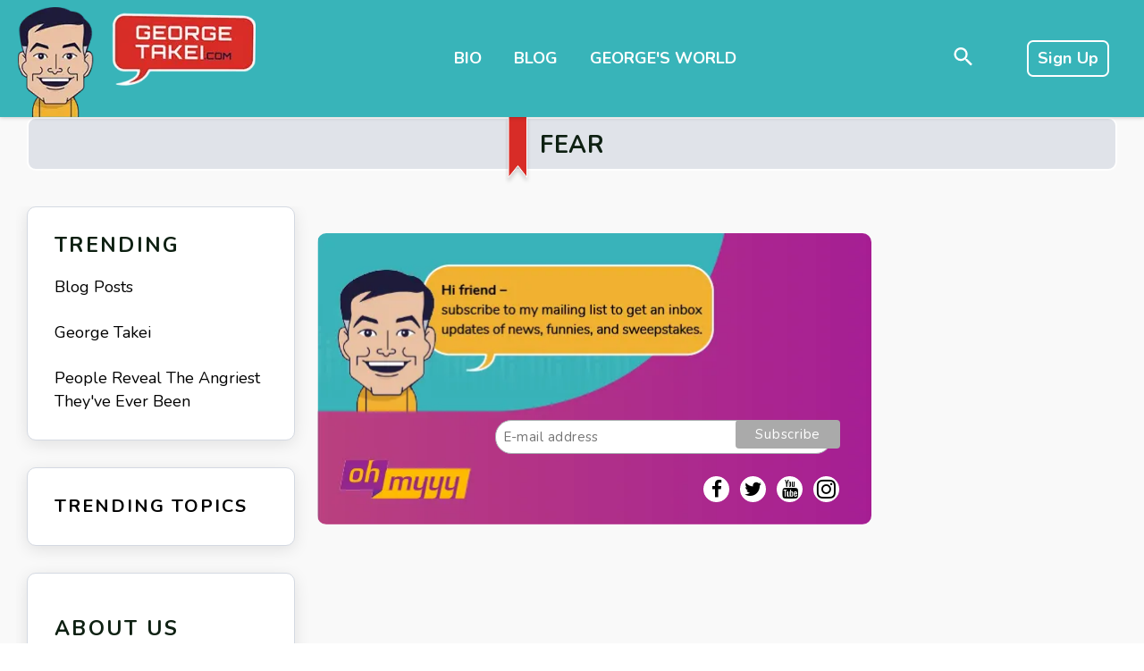

--- FILE ---
content_type: text/html; charset=utf-8
request_url: https://www.georgetakei.com/tag/fear
body_size: 33787
content:
<!DOCTYPE html><html lang="en"><head prefix="og: https://ogp.me/ns# article: https://ogp.me/ns/article#"><script type="application/ld+json">{"@context":"https://schema.org","@type":"CollectionPage","name":"Fear","url":"https://www.georgetakei.com/tag/fear"}</script><meta charset="utf-8"/><link rel="canonical" href="https://www.georgetakei.com/tag/fear"/><meta property="fb:app_id" content="200167090048537"/><meta name="twitter:site" content="@"/><meta name="twitter:site:id" content=""/><meta property="og:type" content="website"/><meta property="og:site_name" content="George Takei"/><meta property="og:image" content="https://assets.rebelmouse.io/eyJhbGciOiJIUzI1NiIsInR5cCI6IkpXVCJ9.eyJpbWFnZSI6Imh0dHBzOi8vYXNzZXRzLnJibC5tcy8yNDk1ODgzNS9vcmlnaW4ucG5nIiwiZXhwaXJlc19hdCI6MTc2NzIwOTU5Nn0.qVr0OOa6JRfqT2ElQ-AB-AlhqnP8lKPu6go2ErUQjBs/img.png?width=210"/><meta property="og:image:width" content="1200"/><meta property="og:image:height" content="600"/><meta property="og:title" content="George Takei"/><meta property="og:description" content="George Takei"/><meta name="referrer" content="always"/><meta name="twitter:card" content="summary"/><link rel="preconnect" href="https://assets.rebelmouse.io/" crossorigin="anonymous"/><link rel="preconnect" href="https://user-stats.rbl.ms/" crossorigin="anonymous"/><link rel="preconnect" href="https://pages-stats.rbl.ms/" crossorigin="anonymous"/><!--link rel="preload" href="https://static.rbl.ms/static/fonts/fontawesome/fontawesome-mini.woff" as="font" type="font/woff2" crossorigin--><script type="text/javascript" class="rm-i-script">navigator.userAgent.includes("Chrome")&&function(e,t,n,r,i,o,a,u,c,s,p,l,f,v,d){var m,h,g,y,E=["click","contextmenu","dblclick","gotpointercapture","keydown","keypress","keyup","lostpointercapture","mousedown","mouseup","pointercancel","pointerdown","pointerenter","pointerleave","pointerover","pointerup","touchcancel","touchend","touchstart"],w=["scroll","wheel","mousemove","pointermove","touchmove"],P=new c,I=new c,L=new c,T="_rmStopped",S="rmInpZillaSafe",k="_rmImmediatelyStopped",_=e.setTimeout,b=e.clearTimeout,A=a.prototype,B=s&&"scheduling"in s&&"isInputPending"in s.scheduling;function C(e){return e&&e.canceled?Promise.resolve():(t=(e||{}).space||0,new Promise((function(e){t>0?_(e,0):d(e)}))).then((function(){if(B&&s.scheduling.isInputPending({includeContinuous:!0}))return C(e)}));var t}function Z(e){return e&&(e instanceof n||"function"==typeof e)}function x(e){return e&&"handleEvent"in e}function H(e){return"dataset"in e&&e.dataset.inpZillaSkip}function M(e,t,n,r,i,o){if(!(n[k]||r===u&&n[T]&&t!==n.target)){var a,c={get:(a={target:i,currentTarget:o},function(e,t,n){if(t in a)return a[t];var r=p.get(e,t);return Z(r)?function(){return p.apply(r,e,arguments)}:r}),set:p.set},s=new Proxy(n,c);try{x(e)?e.handleEvent.call(e,s):e.call(t,s)}catch(e){v(e)}}}function O(e){return function(t){var n=this,r=t.eventPhase,i=t.currentTarget,o=t.target;if(H(n))M(e,n,t,r,o,i);else{var a={canceled:!1,space:50};L.has(e)&&(L.get(e).canceled=!0),L.set(e,a),C(a).then((function(){a.canceled||(L.delete(e),M(e,n,t,r,o,i))}))}}}function j(e){return f.length>0&&e instanceof r&&e.dataset}function q(e){var t=!!f.some((function(t){return e.closest(t)}));e.dataset[S]=t?1:0}function F(e){return!!j(e)&&(S in e.dataset||q(e),1==e.dataset[S])}function G(e,t){var n=function(e,t){return!function(e,t){return!function(e){return e&&e.passive}(t)&&function(e){var t=e;return x(e)&&(t=e.handleEvent),!!(t&&t.length>0)}(e)}(e,t)}(e,t);return function(t){var r=this,i=t.eventPhase,o=t.currentTarget,u=t.target,c=t.timeStamp,s=new a("rm").timeStamp-c;function p(){M(e,r,t,i,u,o)}var l=!t.cancelable,f=!H(r),v=s>=20||n||l||function(e){return F(e.target)||F(e.currentTarget)}(t);f&&v?C().then(p):p()}}function N(e,t,n,r){if(!e.has(t)){var i=n(t,r);e.set(t,i)}return e.get(t)}function R(e){E.forEach((function(t){var n="on"+t;Object.defineProperty(e,n,{set:function(e){var n=this,r="__rmInpOn"+t;n[r]&&n.removeEventListener(t,n[r],{passive:!0}),n[r]=e,n.addEventListener(t,e,{passive:!0})}})}))}function U(e,t){return function(){this[e]=!0,t.apply(this,arguments)}}function z(){return!0}e.addEventListener("pointerup",z,{passive:!0}),e.addEventListener("pointerdown",z,{passive:!0}),(m=i.prototype).addEventListener=(h=m.addEventListener,function(t,n,r){var i=this||e;j(i)&&q(i);var o=n;n&&(o=w.includes(t)?N(I,n,O,r):N(P,n,G,r));var a=l.from(arguments);return a[1]=o,h.apply(i,a)}),m.removeEventListener=function(t){return function(n,r){var i,o=this||e,a=r;r&&(w.includes(n)&&I.has(r)?i=I:P.has(r)&&(i=P),i&&(a=i.get(r),i.delete(r)));var u=l.from(arguments);return u[1]=a,t.apply(o,u)}}(m.removeEventListener),R(e),R(t),R(o.prototype),g=A.stopPropagation,y=A.stopImmediatePropagation,A.stopPropagation=U(T,g),A.stopImmediatePropagation=U(k,y),function(){var t=new c;function n(e){return t.has(e)&&t.set(e,!0),b(e)}e.setTimeout=function(n,r){var i=this,o=l.from(arguments).splice(2);if(!Z(n))return _.apply(e,arguments);function a(){t.get(u)||n.apply(i,o),t.delete(u)}var u=_((function(){C().then(a).catch(v)}),r);return t.set(u,!1),u},e.setInterval=function(e,n){var r=this,i=l.from(arguments).splice(2);function o(){t.get(c)||e.apply(r,i)}function a(){return _(u,n)}function u(){t.get(c)?t.delete(c):C().then(o).catch(v).finally(a)}var c=a();return t.set(c,!1),c},e.clearInterval=n,e.clearTimeout=n}()}(window,document,Function,Element,EventTarget,HTMLElement,Event,Event.BUBBLING_PHASE,Map,navigator,Reflect,Array,window._rmInpZillaSafeSelectorList||[],console.error,requestIdleCallback);</script><script class="rm-i-script">window.REBELMOUSE_BOOTSTRAP_DATA = {"isUserLoggedIn": false, "site": {"id": 18964400, "isCommunitySite": false}, "runner": {"id": 18964400}, "post": {}, "path": "/tag/fear", "pathParams": {}, "resourceId": "tp_fear", "fbId": "200167090048537", "fbAppVersion": "v2.5", "clientGaId": "UA-61900447-1", "messageBusUri": "wss://messages.rebelmouse.io", "section": {"id": null}, "tag": {"slug": "fear", "isSection": false}, "fullBootstrapUrl": "/res/bootstrap/data.js?site_id=18964400\u0026resource_id=tp_fear\u0026path_params=%7B%7D\u0026override_device=desktop", "whitelabel_menu": {}, "useRiver": false, "engine": {"recaptchaSiteKey": null, "lazyLoadShortcodeImages": true, "backButtonGoToPage": true, "changeParticleUrlScroll": false, "countKeepReadingAsPageview": true, "defaultVideoPlayer": "", "theoPlayerLibraryLocation": "", "trackPageViewOnParticleUrlScroll": false, "webVitalsSampleRate": 100, "overrideDevicePixelRatio": null, "image_quality_level": 55, "sendEventsToCurrentDomain": false, "enableLoggedOutUserTracking": false, "useSmartLinks2": true}};
    </script><script class="rm-i-script">window.REBELMOUSE_BASE_ASSETS_URL = "https://www.georgetakei.com/static/dist/social-ux/";
        window.REBELMOUSE_BASE_SSL_DOMAIN = "https://www.georgetakei.com";
        window.REBELMOUSE_TASKS_QUEUE = [];
        window.REBELMOUSE_LOW_TASKS_QUEUE = [];
        window.REBELMOUSE_LOWEST_TASKS_QUEUE = [];
        window.REBELMOUSE_ACTIVE_TASKS_QUEUE = [];
        window.REBELMOUSE_STDLIB = {};
        window.RM_OVERRIDES = {};
        window.RM_AD_LOADER = [];
    </script><script src="https://www.georgetakei.com/static/dist/social-ux/main.d2015c20bbd9ed04f008.bundle.mjs" class="rm-i-script" type="module" async="async" data-js-app="true" data-src-host="https://www.georgetakei.com" data-src-file="main.mjs"></script><script src="https://www.georgetakei.com/static/dist/social-ux/main.f1caed3aabe05ffeaf97.bundle.js" class="rm-i-script" nomodule="nomodule" defer="defer" data-js-app="true" data-src-host="https://www.georgetakei.com" data-src-file="main.js"></script><script src="https://www.georgetakei.com/static/dist/social-ux/runtime.85aab40d8d26672e95e5.bundle.mjs" class="rm-i-script" type="module" async="async" data-js-app="true" data-src-host="https://www.georgetakei.com" data-src-file="runtime.mjs"></script><script src="https://www.georgetakei.com/static/dist/social-ux/runtime.864d5f9953da26e3942c.bundle.js" class="rm-i-script" nomodule="nomodule" defer="defer" data-js-app="true" data-src-host="https://www.georgetakei.com" data-src-file="runtime.js"></script><!-- we collected enough need to fix it first before turn in back on--><!--script src="//cdn.ravenjs.com/3.16.0/raven.min.js" crossorigin="anonymous"></script--><!--script type="text/javascript">
        Raven.config('https://6b64f5cc8af542cbb920e0238864390a@sentry.io/147999').install();
    </script--><link rel="manifest" href="/manifest.json"/><meta name="theme-color" content="#647187"/><script class="rm-i-script">
        if ('serviceWorker' in navigator) {
          window.addEventListener('load', function() {
            navigator.serviceWorker.register('/sw.js').then(function(registration) {
              console.log('ServiceWorker registration successful with scope: ', registration.scope);
            }, function(err) {
              console.log('ServiceWorker registration failed: ', err);
            });
          });
        } else {
          console.log('ServiceWorker not enabled');
        }
    </script><script class="rm-i-script">
        // fallback error prone google tag setup
        var googletag = googletag || {};
        googletag.cmd = googletag.cmd || [];
    </script><meta http-equiv="X-UA-Compatible" content="IE=edge"/><link rel="alternate" type="application/rss+xml" title="George Takei" href="/feeds/feed.rss"/><meta name="viewport" content="width=device-width,initial-scale=1,minimum-scale=1.0"/><!-- TODO: move the default value from here --><title>George Takei</title><style class="rm-i-styles">
        article,aside,details,figcaption,figure,footer,header,hgroup,nav,section{display:block;}audio,canvas,video{display:inline-block;}audio:not([controls]){display:none;}[hidden]{display:none;}html{font-size:100%;-webkit-text-size-adjust:100%;-ms-text-size-adjust:100%;}body{margin:0;font-size:1em;line-height:1.4;}body,button,input,select,textarea{font-family:Tahoma,sans-serif;color:#5A5858;}::-moz-selection{background:#145A7C;color:#fff;text-shadow:none;}::selection{background:#145A7C;color:#fff;text-shadow:none;}:focus{outline:5px auto #2684b1;}a:hover,a:active{outline:0;}abbr[title]{border-bottom:1px dotted;}b,strong{font-weight:bold;}blockquote{margin:1em 40px;}dfn{font-style:italic;}hr{display:block;height:1px;border:0;border-top:1px solid #ccc;margin:1em 0;padding:0;}ins{background:#ff9;color:#000;text-decoration:none;}mark{background:#ff0;color:#000;font-style:italic;font-weight:bold;}pre,code,kbd,samp{font-family:monospace,serif;_font-family:'courier new',monospace;font-size:1em;}pre{white-space:pre;white-space:pre-wrap;word-wrap:break-word;}q{quotes:none;}q:before,q:after{content:"";content:none;}small{font-size:85%;}sub,sup{font-size:75%;line-height:0;position:relative;vertical-align:baseline;}sup{top:-0.5em;}sub{bottom:-0.25em;}ul,ol{margin:1em 0;padding:0 0 0 40px;}dd{margin:0 0 0 40px;}nav ul,nav ol{list-style:none;list-style-image:none;margin:0;padding:0;}img{border:0;-ms-interpolation-mode:bicubic;vertical-align:middle;}svg:not(:root){overflow:hidden;}figure{margin:0;}form{margin:0;}fieldset{border:0;margin:0;padding:0;}label{cursor:pointer;}legend{border:0;padding:0;}button,input{line-height:normal;}button,input[type="button"],input[type="reset"],input[type="submit"]{cursor:pointer;-webkit-appearance:button;}input[type="checkbox"],input[type="radio"]{box-sizing:border-box;padding:0;}input[type="search"]{-webkit-appearance:textfield;box-sizing:content-box;}input[type="search"]::-webkit-search-decoration{-webkit-appearance:none;}button::-moz-focus-inner,input::-moz-focus-inner{border:0;padding:0;}textarea{overflow:auto;vertical-align:top;resize:vertical;}input:invalid,textarea:invalid{background-color:#fccfcc;}table{border-collapse:collapse;border-spacing:0;}td{vertical-align:top;}.ir{display:block;border:0;text-indent:-999em;overflow:hidden;background-color:transparent;background-repeat:no-repeat;text-align:left;direction:ltr;}.ir br{display:none;}.hidden{display:none !important;visibility:hidden;}.visuallyhidden{border:0;clip:rect(0 0 0 0);height:1px;margin:-1px;overflow:hidden;padding:0;position:absolute;width:1px;}.visuallyhidden.focusable:active,.visuallyhidden.focusable:focus{clip:auto;height:auto;margin:0;overflow:visible;position:static;width:auto;}.invisible{visibility:hidden;}.clearfix:before,.clearfix:after{content:"";display:table;}.clearfix:after{clear:both;}.clearfix{zoom:1;}.zindex20{z-index:20;}.zindex30{z-index:30;}.zindex40{z-index:40;}.zindex50{z-index:50;}html{font-size:12px;font-family:Quicksand;line-height:120%;color:#000000;font-weight:normal;}body,button,input,select,textarea{font-family:Quicksand;color:#000000;}.col,body{font-size:1.6rem;line-height:120%;}a{color:#00B6BC;text-decoration:none;}a:hover{color:rgba(0, 0, 0, 1);text-decoration:none;}.with-primary-color{color:#00B6BC;}.with-primary-color:hover{color:rgba(0, 0, 0, 1);}.js-tab,.js-keep-reading,.js-toggle{cursor:pointer;}.noselect{-webkit-touch-callout:none;-webkit-user-select:none;-khtml-user-select:none;-moz-user-select:none;-ms-user-select:none;user-select:none;}.tabs__tab{display:inline-block;padding:10px;}.tabs__tab-content{display:none;}.tabs__tab-content.active{display:block;}button:focus,input[type="text"],input[type="email"]{outline:0;}audio,canvas,iframe,img,svg,video{vertical-align:middle;max-width:100%;}textarea{resize:vertical;}.main{background-color:rgba(255, 255, 255, 1);position:relative;overflow:hidden;}.valign-wrapper{display:-webkit-flex;display:-ms-flexbox;display:flex;-webkit-align-items:center;-ms-flex-align:center;align-items:center;}.valign-wrapper .valign{display:block;}#notification{position:fixed;}.article-module__controls-placeholder{position:absolute;}.display-block{display:block;}.cover-all{position:absolute;width:100%;height:100%;}.full-width{width:100%;}.fa{font-family:FontAwesome,"fontawesome-mini" !important;}.fa.fa-instagram{font-size:1.15em;}.fa-googleplus:before{content:"\f0d5";}.post-partial,.overflow-visible{overflow:visible !important;}.attribute-data{margin:0 10px 10px 0;padding:5px 10px;background-color:#00B6BC;color:white;border-radius:3px;margin-bottom:10px;display:inline-block;}.attribute-data[value=""]{display:none;}.badge{display:inline-block;overflow:hidden;}.badge-image{border-radius:100%;}.js-expandable.expanded .js-expand,.js-expandable:not(.expanded) .js-contract{display:none;}.js-scroll-trigger{display:block;width:100%;}.sticky-target:not(.legacy){position:fixed;opacity:0;top:0;will-change:transform;transform:translate3d(0px,0px,0px);}.sticky-target.legacy{position:relative;}.sticky-target.legacy.sticky-active{position:fixed;}.color-inherit:hover,.color-inherit{color:inherit;}.js-appear-on-expand{transition:all 350ms;height:0;overflow:hidden;opacity:0;}.content-container{display:none;}.expanded .content-container{display:block;}.expanded .js-appear-on-expand{opacity:1;height:auto;}.logged-out-user .js-appear-on-expand{height:0;opacity:0;}.h1,.h2{margin:0;padding:0;font-size:1em;font-weight:normal;}.lazyload-placeholder{display:none;position:absolute;text-align:center;background:rgba(0,0,0,0.1);top:0;bottom:0;left:0;right:0;}div[runner-lazy-loading] .lazyload-placeholder,iframe[runner-lazy-loading] + .lazyload-placeholder{display:block;}.abs-pos-center{position:absolute;top:0;bottom:0;left:0;right:0;margin:auto;}.relative{position:relative;}.runner-spinner{position:absolute;top:0;bottom:0;left:0;right:0;margin:auto;width:50px;}.runner-spinner:before{content:"";display:block;padding-top:100%;}.rm-non-critical-loaded .runner-spinner-circular{animation:rotate 2s linear infinite;height:100%;transform-origin:center center;width:100%;position:absolute;top:0;bottom:0;left:0;right:0;margin:auto;}.position-relative{position:relative;}.collection-button{display:inline-block;}.rm-non-critical-loaded .runner-spinner-path{stroke-dasharray:1,200;stroke-dashoffset:0;animation:dash 1.5s ease-in-out infinite,color 6s ease-in-out infinite;stroke-linecap:round;}.pagination-container .pagination-wrapper{display:flex;align-items:center;}.pagination-container .pagination-wrapper a{color:rgba(59,141,242,1);margin:0 5px;}@keyframes rotate{100%{transform:rotate(360deg);}}@keyframes dash{0%{stroke-dasharray:1,200;stroke-dashoffset:0;}50%{stroke-dasharray:89,200;stroke-dashoffset:-35px;}100%{stroke-dasharray:89,200;stroke-dashoffset:-124px;}}@keyframes color{100%,0%{stroke:rgba(255,255,255,1);}40%{stroke:rgba(255,255,255,0.6);}66%{stroke:rgba(255,255,255,0.9);}80%,90%{stroke:rgba(255,255,255,0.7);}}.js-section-loader-feature-container > .slick-list > .slick-track > .slick-slide:not(.slick-active){height:0;visibility:hidden;}.rebellt-item-media-container .instagram-media{margin-left:auto !important;margin-right:auto !important;}.js-hidden-panel{position:fixed;top:0;left:0;right:0;transition:all 300ms;z-index:10;}.js-hidden-panel.active{transform:translate3d(0,-100%,0);}.content{margin-left:auto;margin-right:auto;max-width:1100px;width:90%;}.ad-tag{text-align:center;}.ad-tag__inner{display:inline-block;}.content .ad-tag{margin-left:-5%;margin-right:-5%;}@media (min-width:768px){.content .ad-tag{margin-left:auto;margin-right:auto;}}.user-prefs{display:none;}.no-mb:not(:last-child){margin-bottom:0;}.no-mt:not(:first-child){margin-top:0;}.sm-mt-0:not(:empty):before,.sm-mt-1:not(:empty):before,.sm-mt-2:not(:empty):before,.sm-mb-0:not(:empty):after,.sm-mb-1:not(:empty):after,.sm-mb-2:not(:empty):after,.md-mt-0:not(:empty):before,.md-mt-1:not(:empty):before,.md-mt-2:not(:empty):before,.md-mb-0:not(:empty):after,.md-mb-1:not(:empty):after,.md-mb-2:not(:empty):after,.lg-mt-0:not(:empty):before,.lg-mt-1:not(:empty):before,.lg-mt-2:not(:empty):before,.lg-mb-0:not(:empty):after,.lg-mb-1:not(:empty):after,.lg-mb-2:not(:empty):after{content:'';display:block;overflow:hidden;}.sm-mt-0:not(:empty):before{margin-bottom:0;}.sm-mt-0 > *{margin-top:0;}.sm-mt-1:not(:empty):before{margin-bottom:-10px;}.sm-mt-1 > *{margin-top:10px;}.sm-mt-2:not(:empty):before{margin-bottom:-20px;}.sm-mt-2 > *{margin-top:20px;}.sm-mb-0:not(:empty):after{margin-top:0;}.sm-mb-0 > *{margin-bottom:0;}.sm-mb-1:not(:empty):after{margin-top:-10px;}.sm-mb-1 > *{margin-bottom:10px;}.sm-mb-2:not(:empty):after{margin-top:-20px;}.sm-mb-2 > *{margin-bottom:20px;}@media (min-width:768px){.md-mt-0:not(:empty):before{margin-bottom:0;}.md-mt-0 > *{margin-top:0;}.md-mt-1:not(:empty):before{margin-bottom:-10px;}.md-mt-1 > *{margin-top:10px;}.md-mt-2:not(:empty):before{margin-bottom:-20px;}.md-mt-2 > *{margin-top:20px;}.md-mb-0:not(:empty):after{margin-top:0;}.md-mb-0 > *{margin-bottom:0;}.md-mb-1:not(:empty):after{margin-top:-10px;}.md-mb-1 > *{margin-bottom:10px;}.md-mb-2:not(:empty):after{margin-top:-20px;}.md-mb-2 > *{margin-bottom:20px;}}@media (min-width:1024px){.lg-mt-0:not(:empty):before{margin-bottom:0;}.lg-mt-0 > *{margin-top:0;}.lg-mt-1:not(:empty):before{margin-bottom:-10px;}.lg-mt-1 > *{margin-top:10px;}.lg-mt-2:not(:empty):before{margin-bottom:-20px;}.lg-mt-2 > *{margin-top:20px;}.lg-mb-0:not(:empty):after{margin-top:0;}.lg-mb-0 > *{margin-bottom:0;}.lg-mb-1:not(:empty):after{margin-top:-10px;}.lg-mb-1 > *{margin-bottom:10px;}.lg-mb-2:not(:empty):after{margin-top:-20px;}.lg-mb-2 > *{margin-bottom:20px;}}.sm-cp-0{padding:0;}.sm-cp-1{padding:10px;}.sm-cp-2{padding:20px;}@media (min-width:768px){.md-cp-0{padding:0;}.md-cp-1{padding:10px;}.md-cp-2{padding:20px;}}@media (min-width:1024px){.lg-cp-0{padding:0;}.lg-cp-1{padding:10px;}.lg-cp-2{padding:20px;}}.mb-2 > *{margin-bottom:20px;}.mb-2 > :last-child{margin-bottom:0;}.v-sep > *{margin-bottom:20px;}@media (min-width:768px){.v-sep > *{margin-bottom:40px;}}.v-sep > *:last-child{margin-bottom:0;}@media only screen and (max-width:767px){.hide-mobile{display:none !important;}}@media only screen and (max-width:1023px){.hide-tablet-and-mobile{display:none !important;}}@media only screen and (min-width:768px){.hide-tablet-and-desktop{display:none !important;}}@media only screen and (min-width:768px) and (max-width:1023px){.hide-tablet{display:none !important;}}@media only screen and (min-width:1024px){.hide-desktop{display:none !important;}}.row.px10{margin-left:-10px;margin-right:-10px;}.row.px10 > .col{padding-left:10px;padding-right:10px;}.row.px20{margin-left:-20px;margin-right:-20px;}.row.px20 > .col{padding-left:20px;padding-right:20px;}.row{margin-left:auto;margin-right:auto;overflow:hidden;}.row:after{content:'';display:table;clear:both;}.row:not(:empty){margin-bottom:-20px;}.col{margin-bottom:20px;}@media (min-width:768px){.col{margin-bottom:40px;}.row:not(:empty){margin-bottom:-40px;}}.row .col{float:left;box-sizing:border-box;}.row .col.pull-right{float:right;}.row .col.s1{width:8.3333333333%;}.row .col.s2{width:16.6666666667%;}.row .col.s3{width:25%;}.row .col.s4{width:33.3333333333%;}.row .col.s5{width:41.6666666667%;}.row .col.s6{width:50%;}.row .col.s7{width:58.3333333333%;}.row .col.s8{width:66.6666666667%;}.row .col.s9{width:75%;}.row .col.s10{width:83.3333333333%;}.row .col.s11{width:91.6666666667%;}.row .col.s12{width:100%;}@media only screen and (min-width:768px){.row .col.m1{width:8.3333333333%;}.row .col.m2{width:16.6666666667%;}.row .col.m3{width:25%;}.row .col.m4{width:33.3333333333%;}.row .col.m5{width:41.6666666667%;}.row .col.m6{width:50%;}.row .col.m7{width:58.3333333333%;}.row .col.m8{width:66.6666666667%;}.row .col.m9{width:75%;}.row .col.m10{width:83.3333333333%;}.row .col.m11{width:91.6666666667%;}.row .col.m12{width:100%;}}@media only screen and (min-width:1024px){.row .col.l1{width:8.3333333333%;}.row .col.l2{width:16.6666666667%;}.row .col.l3{width:25%;}.row .col.l4{width:33.3333333333%;}.row .col.l5{width:41.6666666667%;}.row .col.l6{width:50%;}.row .col.l7{width:58.3333333333%;}.row .col.l8{width:66.6666666667%;}.row .col.l9{width:75%;}.row .col.l10{width:83.3333333333%;}.row .col.l11{width:91.6666666667%;}.row .col.l12{width:100%;}}.widget{position:relative;box-sizing:border-box;}.widget:hover .widget__headline a{color:rgba(0, 0, 0, 1);}.widget__headline{font-family:Quicksand;color:#000000;cursor:pointer;}.widget__headline-text{font-family:inherit;color:inherit;word-break:break-word;}.widget__section-text{display:block;}.image,.widget__image{background-position:center;background-repeat:no-repeat;background-size:cover;display:block;z-index:0;}.widget__play{position:absolute;width:100%;height:100%;text-align:center;}.rm-widget-image-holder{position:relative;}.rm-video-holder{position:absolute;width:100%;height:100%;top:0;left:0;}.rm-zindex-hidden{display:none;z-index:-1;}.rm-widget-image-holder .widget__play{top:0;left:0;}.image.no-image{background-color:#e4e4e4;}.widget__video{position:relative;}.widget__video .rm-scrop-spacer{padding-bottom:56.25%;}.widget__video.rm-video-tiktok{max-width:605px;}.widget__video video,.widget__video iframe{position:absolute;top:0;left:0;height:100%;}.widget__product-vendor{font-size:1.5em;line-height:1.5;margin:25px 0;}.widget__product-buy-link{margin:15px 0;}.widget__product-buy-link-btn{background-color:#000;color:#fff;display:inline-block;font-size:1.6rem;line-height:1em;padding:1.25rem;font-weight:700;}.widget__product-buy-btn:hover{color:#fff;}.widget__product-price{font-size:1.5em;line-height:1.5;margin:25px 0;}.widget__product-compare-at-price{text-decoration:line-through;}.rebellt-item.is--mobile,.rebellt-item.is--tablet{margin-bottom:0.85em;}.rebellt-item.show_columns_on_mobile.col2,.rebellt-item.show_columns_on_mobile.col3{display:inline-block;vertical-align:top;}.rebellt-item.show_columns_on_mobile.col2{width:48%;}.rebellt-item.show_columns_on_mobile.col3{width:32%;}@media only screen and (min-width:768px){.rebellt-item.col2:not(.show_columns_on_mobile),.rebellt-item.col3:not(.show_columns_on_mobile){display:inline-block;vertical-align:top;}.rebellt-item.col2:not(.show_columns_on_mobile){width:48%;}.rebellt-item.col3:not(.show_columns_on_mobile){width:32%;}}.rebellt-item.parallax{background-size:cover;background-attachment:fixed;position:relative;left:calc(-50vw + 50%);width:100vw;min-height:100vh;padding:0 20%;box-sizing:border-box;max-width:inherit;text-align:center;z-index:3;}.rebellt-item.parallax.is--mobile{background-position:center;margin-bottom:0;padding:0 15%;}.rebellt-item.parallax.has-description:before,.rebellt-item.parallax.has-description:after{content:"";display:block;padding-bottom:100%;}.rebellt-item.parallax.has-description.is--mobile:before,.rebellt-item.parallax.has-description.is--mobile:after{padding-bottom:90vh;}.rebellt-item.parallax h3,.rebellt-item.parallax p{color:white;text-shadow:1px 0 #000;}.rebellt-item.parallax.is--mobile p{font-size:18px;font-weight:400;}.rebellt-ecommerce h3{font-size:1.8em;margin-bottom:15px;}.rebellt-ecommerce--vendor{font-size:1.5em;line-height:1.5;margin:25px 0;}.rebellt-ecommerce--price{font-size:1.5em;line-height:1.5;margin:25px 0;}.rebellt-ecommerce--compare-at-price{text-decoration:line-through;}.rebellt-ecommerce--buy{margin:15px 0;}.rebellt-ecommerce--btn{background-color:#000;color:#fff;display:inline-block;font-size:1.6rem;line-height:1em;padding:1.25rem;font-weight:700;}.rebellt-ecommerce--btn:hover{color:#fff;}.rebelbar.skin-simple{height:50px;line-height:50px;color:#000000;font-size:1.2rem;border-left:none;border-right:none;background-color:#fff;}.rebelbar.skin-simple .rebelbar__inner{position:relative;height:100%;margin:0 auto;padding:0 20px;max-width:1300px;}.rebelbar.skin-simple .logo{float:left;}.rebelbar.skin-simple .logo__image{max-height:50px;max-width:190px;}.rebelbar--fake.skin-simple{position:relative;border-color:#fff;}.rebelbar--fixed.skin-simple{position:absolute;width:100%;z-index:3;}.with-fixed-header .rebelbar--fixed.skin-simple{position:fixed;top:0;}.rebelbar.skin-simple .rebelbar__menu-toggle{position:relative;cursor:pointer;float:left;text-align:center;font-size:0;width:50px;margin-left:-15px;height:100%;color:#000000;}.rebelbar.skin-simple i{vertical-align:middle;display:inline-block;font-size:20px;}.rebelbar.skin-simple .rebelbar__menu-toggle:hover{color:rgba(0, 0, 0, 1);}.rebelbar.skin-simple .rebelbar__section-links{display:none;padding:0 100px 0 40px;overflow:hidden;height:100%;}.rebelbar.skin-simple .rebelbar__section-list{margin:0 -15px;height:100%;}.rebelbar.skin-simple .rebelbar__section-links li{display:inline-block;padding:0 15px;text-align:left;}.rebelbar.skin-simple .rebelbar__section-link{color:#000000;display:block;font-size:1.8rem;font-weight:400;text-decoration:none;}.rebelbar.skin-simple .rebelbar__section-link:hover{color:rgba(0, 0, 0, 1);}.rebelbar.skin-simple .rebelbar__sharebar.sharebar{display:none;}.rebelbar.skin-simple .rebelbar__section-list.js--active .rebelbar__more-sections-button{visibility:visible;}.rebelbar.skin-simple .rebelbar__more-sections-button{cursor:pointer;visibility:hidden;}.rebelbar.skin-simple #rebelbar__more-sections{visibility:hidden;position:fixed;line-height:70px;left:0;width:100%;background-color:#1f1f1f;}.rebelbar.skin-simple #rebelbar__more-sections a{color:white;}.rebelbar.skin-simple #rebelbar__more-sections.opened{visibility:visible;}@media only screen and (min-width:768px){.rebelbar.skin-simple .rebelbar__menu-toggle{margin-right:15px;}.rebelbar.skin-simple{height:100px;line-height:100px;font-weight:700;}.rebelbar.skin-simple .logo__image{max-width:350px;max-height:100px;}.rebelbar.skin-simple .rebelbar__inner{padding:0 40px;}.rebelbar.skin-simple .rebelbar__sharebar.sharebar{float:left;margin-top:20px;margin-bottom:20px;padding-left:40px;}}@media (min-width:960px){.rebelbar.skin-simple .rebelbar__section-links{display:block;}.with-floating-shares .rebelbar.skin-simple .search-form{display:none;}.with-floating-shares .rebelbar.skin-simple .rebelbar__sharebar.sharebar{display:block;}.with-floating-shares .rebelbar.skin-simple .rebelbar__section-links{display:none;}}.menu-global{display:none;width:100%;position:fixed;z-index:3;color:white;background-color:#1a1a1a;height:100%;font-size:1.8rem;overflow-y:auto;overflow-x:hidden;line-height:1.6em;}@media (min-width:768px){.menu-global{display:block;max-width:320px;top:0;-webkit-transform:translate(-320px,0);transform:translate(-320px,0);transform:translate3d(-320px,0,0);}.menu-global,.all-content-wrapper{transition:transform .2s cubic-bezier(.2,.3,.25,.9);}}.menu-overlay{position:fixed;top:-100%;left:0;height:0;width:100%;cursor:pointer;visibility:hidden;opacity:0;transition:opacity 200ms;}.menu-opened .menu-overlay{visibility:visible;height:100%;z-index:1;opacity:1;top:0;}@media only screen and (min-width:768px){.menu-opened .menu-overlay{z-index:10;background:rgba(255,255,255,.6);}}@media (min-width:960px){.logged-out-user .rebelbar.skin-simple .menu-overlay{display:none;}}@media (min-width:600px){.rm-resized-container-5{width:5%;}.rm-resized-container-10{width:10%;}.rm-resized-container-15{width:15%;}.rm-resized-container-20{width:20%;}.rm-resized-container-25{width:25%;}.rm-resized-container-30{width:30%;}.rm-resized-container-35{width:35%;}.rm-resized-container-40{width:40%;}.rm-resized-container-45{width:45%;}.rm-resized-container-50{width:50%;}.rm-resized-container-55{width:55%;}.rm-resized-container-60{width:60%;}.rm-resized-container-65{width:65%;}.rm-resized-container-70{width:70%;}.rm-resized-container-75{width:75%;}.rm-resized-container-80{width:80%;}.rm-resized-container-85{width:85%;}.rm-resized-container-90{width:90%;}.rm-resized-container-95{width:95%;}.rm-resized-container-100{width:100%;}}.rm-embed-container{position:relative;}.rm-embed-container.rm-embed-instagram{max-width:540px;}.rm-embed-container.rm-embed-tiktok{max-width:572px;min-height:721px;}.rm-embed-container.rm-embed-tiktok blockquote,.rm-embed-twitter blockquote{all:revert;}.rm-embed-container.rm-embed-tiktok blockquote{margin-left:0;margin-right:0;position:relative;}.rm-embed-container.rm-embed-tiktok blockquote,.rm-embed-container.rm-embed-tiktok blockquote > iframe,.rm-embed-container.rm-embed-tiktok blockquote > section{width:100%;min-height:721px;display:block;}.rm-embed-container.rm-embed-tiktok blockquote > section{position:absolute;top:0;left:0;right:0;bottom:0;display:flex;align-items:center;justify-content:center;flex-direction:column;text-align:center;}.rm-embed-container.rm-embed-tiktok blockquote > section:before{content:"";display:block;width:100%;height:300px;border-radius:8px;}.rm-embed-container > .rm-embed,.rm-embed-container > .rm-embed-holder{position:absolute;top:0;left:0;}.rm-embed-holder{display:block;height:100%;width:100%;display:flex;align-items:center;}.rm-embed-container > .rm-embed-spacer{display:block;}.rm-embed-twitter{max-width:550px;margin-top:10px;margin-bottom:10px;}.rm-embed-twitter blockquote{position:relative;height:100%;width:100%;flex-direction:column;display:flex;align-items:center;justify-content:center;flex-direction:column;text-align:center;}.rm-embed-twitter:not(.rm-off) .twitter-tweet{margin:0 !important;}.logo__image,.image-element__img,.rm-lazyloadable-image{max-width:100%;height:auto;}.logo__image,.image-element__img{width:auto;}@media (max-width:768px){.rm-embed-spacer.rm-embed-spacer-desktop{display:none;}}@media (min-width:768px){.rm-embed-spacer.rm-embed-spacer-mobile{display:none;}}.sharebar{margin:0 -4px;padding:0;font-size:0;line-height:0;}.sharebar a{color:#fff;}.sharebar a:hover{text-decoration:none;color:#fff;}.sharebar .share,.sharebar .share-plus{display:inline-block;margin:0 4px;font-size:14px;font-weight:400;padding:0 10px;width:20px;min-width:20px;height:40px;line-height:38px;text-align:center;vertical-align:middle;border-radius:2px;}.sharebar .share-plus i,.sharebar .share i{display:inline-block;vertical-align:middle;}.sharebar .hide-button{display:none;}.sharebar.enable-panel .hide-button{display:inline-block;}.sharebar.enable-panel .share-plus{display:none;}.sharebar.with-first-button-caption:not(.enable-panel) .share:first-child{width:68px;}.sharebar.with-first-button-caption:not(.enable-panel) .share:first-child:after{content:'Share';padding-left:5px;vertical-align:middle;}.sharebar--fixed{display:none;position:fixed;bottom:0;z-index:1;text-align:center;width:100%;left:0;margin:20px auto;}.with-floating-shares .sharebar--fixed{display:block;}.sharebar.fly_shared:not(.enable-panel) .share:nth-child(5){display:none;}.share-media-panel .share-media-panel-pinit{position:absolute;right:0;bottom:0;background-color:transparent;}.share-media-panel-pinit_share{background-image:url('/static/img/whitelabel/runner/spritesheets/pin-it-sprite.png');background-color:#BD081C;background-position:-1px -17px;border-radius:4px;float:right;height:34px;margin:7px;width:60px;background-size:194px auto;}.share-media-panel-pinit_share:hover{opacity:.9;}@media (min-width:768px){.sharebar .share-plus .fa,.sharebar .share .fa{font-size:22px;}.sharebar .share,.sharebar .share-plus{padding:0 15px;width:30px;min-width:30px;height:60px;line-height:60px;margin:0 4px;font-size:16px;}.sharebar.with-first-button-caption:not(.enable-panel) .share:first-child{width:180px;}.sharebar.with-first-button-caption:not(.enable-panel) .share:first-child:after{content:'Share this story';padding-left:10px;vertical-align:middle;text-transform:uppercase;}.share-media-panel-pinit_share{background-position:-60px -23px;height:45px;margin:10px;width:80px;}}.action-btn{display:block;font-size:1.6rem;color:#00B6BC;cursor:pointer;border:2px solid #00B6BC;border-color:#00B6BC;border-radius:2px;line-height:1em;padding:1.6rem;font-weight:700;text-align:center;}.action-btn:hover{color:rgba(0, 0, 0, 1);border:2px solid rgba(0, 0, 0, 1);border-color:rgba(0, 0, 0, 1);}.section-headline__text{font-size:3rem;font-weight:700;line-height:1;}.section-headline__text{color:#000000;}@media (min-width:768px){.section-headline__text{font-size:3.6rem;}.content__main .section-headline__text{margin-top:-.3rem;margin-bottom:2rem;}}.module-headline__text{font-size:3rem;font-weight:700;color:rgba(14, 32, 18, 1);}@media (min-width:768px){.module-headline__text{font-size:3.6rem;}}.search-form{position:absolute;top:0;right:20px;z-index:1;}.search-form__text-input{display:none;height:42px;font-size:1.3rem;background-color:#f4f4f4;border:none;color:#8f8f8f;text-indent:10px;padding:0;width:220px;position:absolute;right:-10px;top:0;bottom:0;margin:auto;}.search-form .search-form__submit{display:none;position:relative;border:none;bottom:2px;background-color:transparent;}.search-form__text-input:focus,.search-form__submit:focus{border:0 none;-webkit-box-shadow:none;-moz-box-shadow:none;box-shadow:none;outline:0 none;}.show-search .search-form__close{position:absolute;display:block;top:0;bottom:0;margin:auto;height:1rem;right:-28px;}.search-form__open{vertical-align:middle;bottom:2px;display:inline-block;position:relative;color:#000000;font-size:1.9rem;}.show-search .search-form__text-input{display:block;}.show-search .search-form__submit{display:inline-block;vertical-align:middle;padding:0;color:#000000;font-size:1.9rem;}.search-form__close,.show-search .search-form__open{display:none;}.quick-search{display:block;border-bottom:1px solid #d2d2d2;padding:24px 0 28px;margin-bottom:20px;position:relative;}.quick-search__submit{background-color:transparent;border:0;padding:0;margin:0;position:absolute;zoom:.75;color:#000;}.quick-search__input{background-color:transparent;border:0;padding:0;font-size:1.5rem;font-weight:700;line-height:3em;padding-left:40px;width:100%;box-sizing:border-box;}@media (min-width:768px){.search-form{right:40px;}.quick-search{margin-bottom:40px;padding:0 0 20px;}.quick-search__submit{zoom:1;}.quick-search__input{line-height:2.2em;padding-left:60px;}}.search-widget{position:relative;}.search-widget__input,.search-widget__submit{border:none;padding:0;margin:0;color:#000000;background:transparent;font-size:inherit;line-height:inherit;}.social-links__link{display:inline-block;padding:12px;line-height:0;width:25px;height:25px;border-radius:50%;margin:0 6px;font-size:1.5em;text-align:center;position:relative;vertical-align:middle;color:white;}.social-links__link:hover{color:white;}.social-links__link > span{position:absolute;top:0;left:0;right:0;bottom:0;margin:auto;height:1em;}.article__body{font-family:Quicksand;}.body-description .horizontal-rule{border-top:2px solid #eee;}.article-content blockquote{border-left:5px solid #00B6BC;border-left-color:#00B6BC;color:#656565;padding:0 0 0 25px;margin:1em 0 1em 25px;}.article__splash-custom{position:relative;}.body hr{display:none;}.article-content .media-caption{color:#9a9a9a;font-size:1.4rem;line-height:2;}.giphy-image{margin-bottom:0;}.article-body a{word-wrap:break-word;}.article-content .giphy-image__credits-wrapper{margin:0;}.article-content .giphy-image__credits{color:#000;font-size:1rem;}.article-content .image-media,.article-content .giphy-image .media-photo-credit{display:block;}.tags{color:#00B6BC;margin:0 -5px;}.tags__item{margin:5px;display:inline-block;}.tags .tags__item{line-height:1;}.slideshow .carousel-control{overflow:hidden;}.shortcode-media .media-caption,.shortcode-media .media-photo-credit{display:block;}@media (min-width:768px){.tags{margin:0 -10px;}.tags__item{margin:10px;}.article-content__comments-wrapper{border-bottom:1px solid #d2d2d2;margin-bottom:20px;padding-bottom:40px;}}.subscription-widget{background:#00B6BC;padding:30px;}.subscription-widget .module-headline__text{text-align:center;font-size:2rem;font-weight:400;color:#fff;}.subscription-widget .social-links{margin-left:-10px;margin-right:-10px;text-align:center;font-size:0;}.subscription-widget .social-links__link{display:inline-block;vertical-align:middle;width:39px;height:39px;color:#fff;box-sizing:border-box;border-radius:50%;font-size:20px;margin:0 5px;line-height:35px;background:transparent;border:2px solid #fff;border-color:#fff;}.subscription-widget .social-links__link:hover{color:rgba(0, 0, 0, 1);border-color:rgba(0, 0, 0, 1);background:transparent;}.subscription-widget .social-links__link .fa-instagram{margin:5px 0 0 1px;}.subscription-widget__site-links{margin:30px -5px;text-align:center;font-size:.8em;}.subscription-widget__site-link{padding:0 5px;color:inherit;}.newsletter-element__form{text-align:center;position:relative;max-width:500px;margin-left:auto;margin-right:auto;}.newsletter-element__submit,.newsletter-element__input{border:0;padding:10px;font-size:1.6rem;font-weight:500;height:40px;line-height:20px;margin:0;}.newsletter-element__submit{background:rgba(14, 32, 18, 1);color:#fff;position:absolute;top:0;right:0;}.newsletter-element__submit:hover{opacity:.9;}.newsletter-element__input{background:#f4f4f4;width:100%;color:#8f8f8f;padding-right:96px;box-sizing:border-box;}.gdpr-cookie-wrapper{position:relative;left:0;right:0;padding:.5em;box-sizing:border-box;}.gdpr-cookie-controls{text-align:right;}.runner-authors-list{margin-top:0;margin-bottom:0;padding-left:0;list-style-type:none;}.runner-authors-author-wrapper{display:flex;flex-direction:row;flex-wrap:nowrap;justify-content:flex-start;align-items:stretch;align-content:stretch;}.runner-authors-avatar-thumb{display:inline-block;border-radius:100%;width:55px;height:55px;background-repeat:no-repeat;background-position:center;background-size:cover;overflow:hidden;}.runner-authors-avatar-thumb img{width:100%;height:100%;display:block;object-fit:cover;border-radius:100%;}.runner-authors-avatar-fallback{display:flex;align-items:center;justify-content:center;width:100%;height:100%;font-size:12px;line-height:1.1;text-align:center;padding:4px;background:#e0e0e0;color:#555;font-weight:600;text-transform:uppercase;border-radius:100%;overflow:hidden;}.runner-authors-author-info{width:calc(100% - 55px);}.runner-author-name-container{padding:0 6px;}.rm-breadcrumb__list{margin:0;padding:0;}.rm-breadcrumb__item{list-style-type:none;display:inline;}.rm-breadcrumb__item:last-child .rm-breadcrumb__separator{display:none;}.rm-breadcrumb__item:last-child .rm-breadcrumb__link,.rm-breadcrumb__link.disabled{pointer-events:none;color:inherit;}.social-tab-i .share-fb:after,.social-tab-i .share-tw:after{content:none;}.share-buttons .social-tab-i a{margin-right:0;}.share-buttons .social-tab-i li{line-height:1px;float:left;}.share-buttons .social-tab-i ul{margin:0;padding:0;list-style:none;}.share-tab-img{max-width:100%;padding:0;margin:0;position:relative;overflow:hidden;display:inline-block;}.share-buttons .social-tab-i{position:absolute;bottom:0;right:0;margin:0;padding:0;z-index:1;list-style-type:none;}.close-share-mobile,.show-share-mobile{background-color:rgba(0,0,0,.75);}.share-buttons .social-tab-i.show-mobile-share-bar .close-share-mobile,.share-buttons .social-tab-i .show-share-mobile,.share-buttons .social-tab-i .share{width:30px;height:30px;line-height:27px;padding:0;text-align:center;display:inline-block;vertical-align:middle;}.share-buttons .social-tab-i.show-mobile-share-bar .show-share-mobile,.share-buttons .social-tab-i .close-share-mobile{display:none;}.share-buttons .social-tab-i .icons-share{vertical-align:middle;display:inline-block;font:normal normal normal 14px/1 FontAwesome;color:white;}.social-tab-i .icons-share.fb:before{content:'\f09a';}.social-tab-i .icons-share.tw:before{content:'\f099';}.social-tab-i .icons-share.pt:before{content:'\f231';}.social-tab-i .icons-share.tl:before{content:'\f173';}.social-tab-i .icons-share.em:before{content:'\f0e0';}.social-tab-i .icons-share.sprite-shares-close:before{content:'\f00d';}.social-tab-i .icons-share.sprite-shares-share:before{content:'\f1e0';}@media only screen and (max-width:768px){.share-tab-img .social-tab-i{display:block;}.share-buttons .social-tab-i .share{display:none;}.share-buttons .social-tab-i.show-mobile-share-bar .share{display:block;}.social-tab-i li{float:left;}}@media only screen and (min-width:769px){.social-tab-i .close-share-mobile,.social-tab-i .show-share-mobile{display:none !important;}.share-tab-img .social-tab-i{display:none;}.share-tab-img:hover .social-tab-i{display:block;}.share-buttons .social-tab-i .share{width:51px;height:51px;line-height:47px;}.share-buttons .social-tab-i{margin:5px 0 0 5px;top:0;left:0;bottom:auto;right:auto;display:none;}.share-buttons .social-tab-i .share{display:block;}}.accesibility-hidden{border:0;clip:rect(1px 1px 1px 1px);clip:rect(1px,1px,1px,1px);height:1px;margin:-1px;overflow:hidden;padding:0;position:absolute;width:1px;background:#000;color:#fff;}body:not(.rm-non-critical-loaded) .follow-button{display:none;}.posts-custom .posts-wrapper:after{content:"";display:block;margin-bottom:-20px;}.posts-custom .widget{margin-bottom:20px;width:100%;}.posts-custom .widget__headline,.posts-custom .social-date{display:block;}.posts-custom .social-date{color:#a4a2a0;font-size:1.4rem;}.posts-custom[data-attr-layout_headline] .widget{vertical-align:top;}.posts-custom[data-attr-layout_headline="top"] .widget{vertical-align:bottom;}.posts-custom .posts-wrapper{margin-left:0;margin-right:0;font-size:0;line-height:0;}.posts-custom .widget{display:inline-block;}.posts-custom article{margin:0;box-sizing:border-box;font-size:1.6rem;line-height:120%;}.posts-custom[data-attr-layout_columns="2"] article,.posts-custom[data-attr-layout_columns="3"] article,.posts-custom[data-attr-layout_columns="4"] article{margin:0 10px;}.posts-custom[data-attr-layout_columns="2"] .posts-wrapper,.posts-custom[data-attr-layout_columns="3"] .posts-wrapper,.posts-custom[data-attr-layout_columns="4"] .posts-wrapper{margin-left:-10px;margin-right:-10px;}@media (min-width:768px){.posts-custom[data-attr-layout_columns="2"] .widget{width:50%;}.posts-custom[data-attr-layout_columns="3"] .widget{width:33.3333%;}.posts-custom[data-attr-layout_columns="4"] .widget{width:25%;}}.posts-custom .widget__headline{font-size:1em;font-weight:700;word-wrap:break-word;}.posts-custom .widget__section{display:block;}.posts-custom .widget__head{position:relative;}.posts-custom .widget__head .widget__body{position:absolute;padding:5%;bottom:0;left:0;box-sizing:border-box;width:100%;background:rgba(0,0,0,0.4);background:linear-gradient(transparent 5%,rgba(0,0,0,0.5));}.posts-custom .widget__head .social-author__name,.posts-custom .widget__head .main-author__name,.posts-custom .widget__head .social-author__social-name,.posts-custom .widget__head .main-author__social-name,.posts-custom .widget__head .widget__headline,.posts-custom .widget__head .widget__subheadline{color:white;}.posts-custom .widget__subheadline *{display:inline;}.posts-custom .main-author__avatar,.posts-custom .social-author__avatar{float:left;border-radius:50%;margin-right:8px;height:30px;width:30px;min-width:30px;overflow:hidden;position:relative;}.posts-custom .main-author__name,.posts-custom .social-author__name{color:#1f1f1f;font-size:1.4rem;font-weight:700;line-height:120%;display:inline;overflow:hidden;text-overflow:ellipsis;white-space:nowrap;position:relative;}.posts-custom .main-author__social-name,.posts-custom .social-author__social-name{color:#757575;display:block;font-size:1.2rem;line-height:0.8em;}.posts-custom .main-author__name:hover,.posts-custom .social-author__name:hover,.posts-custom .main-author__social-name:hover,.posts-custom .social-author__social-name:hover{color:rgba(0, 0, 0, 1);}.posts-custom[data-attr-layout_carousel] .posts-wrapper:after{margin-bottom:0 !important;}.posts-custom[data-attr-layout_carousel] .widget{margin-bottom:0 !important;}.posts-custom[data-attr-layout_carousel][data-attr-layout_columns="1"] .posts-wrapper:not(.slick-initialized) .widget:not(:first-child),.posts-custom[data-attr-layout_carousel]:not([data-attr-layout_columns="1"]) .posts-wrapper:not(.slick-initialized){display:none !important;}.posts-custom .slick-arrow{position:absolute;top:0;bottom:0;width:7%;max-width:60px;min-width:45px;min-height:60px;height:15%;color:white;border:0;margin:auto 10px;background:#00B6BC;z-index:1;cursor:pointer;font-size:1.6rem;line-height:1;opacity:0.9;}.posts-custom .slick-prev{left:0;}.posts-custom .slick-next{right:0;}.posts-custom .slick-arrow:before{position:absolute;left:0;right:0;width:13px;bottom:0;top:0;margin:auto;height:16px;}.posts-custom .slick-arrow:hover{background:rgba(0, 0, 0, 1);opacity:1;}.posts-custom .slick-dots{display:block;padding:10px;box-sizing:border-box;text-align:center;margin:0 -5px;}.posts-custom .slick-dots li{display:inline-block;margin:0 5px;}.posts-custom .slick-dots button{font-size:0;width:10px;height:10px;display:inline-block;line-height:0;border:0;background:#00B6BC;border-radius:7px;padding:0;margin:0;vertical-align:middle;outline:none;}.posts-custom .slick-dots .slick-active button,.posts-custom .slick-dots button:hover{background:rgba(0, 0, 0, 1);}.posts-custom hr{display:none;}.posts-custom{font-family:Quicksand;}.posts-custom blockquote{border-left:5px solid #00B6BC;border-left-color:#00B6BC;color:#656565;padding:0 0 0 25px;margin:1em 0 1em 25px;}.posts-custom .media-caption{color:#9a9a9a;font-size:1.4rem;line-height:2;}.posts-custom a{word-wrap:break-word;}.posts-custom .giphy-image__credits-wrapper{margin:0;}.posts-custom .giphy-image__credits{color:#000;font-size:1rem;}.posts-custom .body .image-media,.posts-custom .body .giphy-image .media-photo-credit{display:block;}.posts-custom .widget__shares.enable-panel .share-plus,.posts-custom .widget__shares:not(.enable-panel) .hide-button{display:none;}.posts-custom .widget__shares{margin-left:-10px;margin-right:-10px;font-size:0;}.posts-custom .widget__shares .share{display:inline-block;padding:5px;line-height:0;width:25px;height:25px;border-radius:50%;margin:0 10px;font-size:1.5rem;text-align:center;position:relative;vertical-align:middle;color:white;}.posts-custom .widget__shares .share:hover{color:white;}.posts-custom .widget__shares i{position:absolute;top:0;left:0;right:0;bottom:0;margin:auto;height:1em;}.infinite-scroll-wrapper:not(.rm-loading){width:1px;height:1px;}.infinite-scroll-wrapper.rm-loading{width:1px;}.rm-loadmore-placeholder.rm-loading{display:block;width:100%;}.widget__shares button.share,.social-tab-buttons button.share{box-sizing:content-box;}.social-tab-buttons button.share{border:none;}.post-splash-custom,.post-splash-custom .widget__head{position:relative;}.post-splash-custom .widget__head .widget__body{position:absolute;padding:5%;bottom:0;left:0;box-sizing:border-box;width:100%;background:rgba(0,0,0,0.4);background:-webkit-linear-gradient( transparent 5%,rgba(0,0,0,0.5) );background:-o-linear-gradient(transparent 5%,rgba(0,0,0,0.5));background:-moz-linear-gradient( transparent 5%,rgba(0,0,0,0.5) );background:linear-gradient(transparent 5%,rgba(0,0,0,0.5));}.post-splash-custom .headline{font-size:2rem;font-weight:700;position:relative;}.post-splash-custom .post-controls{position:absolute;top:0;left:0;z-index:2;}.post-splash-custom hr{display:none;}.post-splash-custom .widget__section{display:block;}.post-splash-custom .post-date{display:block;}.post-splash-custom .photo-credit p,.post-splash-custom .photo-credit a{font-size:1.1rem;margin:0;}.post-splash-custom .widget__subheadline *{display:inline;}.post-splash-custom .widget__image .headline,.post-splash-custom .widget__image .photo-credit,.post-splash-custom .widget__image .photo-credit p,.post-splash-custom .widget__image .photo-credit a,.post-splash-custom .widget__image .post-date{color:#fff;}@media (min-width:768px){.post-splash-custom .headline{font-size:3.6rem;}}.post-splash-custom .widget__shares.enable-panel .share-plus,.post-splash-custom .widget__shares:not(.enable-panel) .hide-button{display:none;}.post-splash-custom .widget__shares{margin-left:-10px;margin-right:-10px;font-size:0;}.post-splash-custom .widget__shares .share{display:inline-block;padding:5px;line-height:0;width:25px;height:25px;border-radius:50%;margin:0 10px;font-size:1.5rem;text-align:center;position:relative;vertical-align:middle;color:white;}.post-splash-custom .widget__shares .share:hover{color:white;}.post-splash-custom .widget__shares i{position:absolute;top:0;left:0;right:0;bottom:0;margin:auto;height:1em;}.post-authors{font-size:1.1em;line-height:1;padding-bottom:20px;margin-bottom:20px;color:#9a9a9a;border-bottom:1px solid #d2d2d2;}.post-authors__name,.post-authors__date{display:inline-block;vertical-align:middle;}.post-authors__name{font-weight:600;}.post-authors__date{margin-left:7px;}.post-authors__fb-like{float:right;overflow:hidden;}.post-authors__fb-like[fb-xfbml-state='rendered']:before{content:'Like us on Facebook';line-height:20px;display:inline-block;vertical-align:middle;margin-right:15px;}.post-authors__list{list-style:none;display:inline-block;vertical-align:middle;margin:0;padding:0;}.post-author{display:inline;}.post-author__avatar{z-index:0;border-radius:100%;object-fit:cover;width:50px;height:50px;}.post-author__avatar,.post-author__name{display:inline-block;vertical-align:middle;}.post-author__bio p{margin:0;}.post-pager{display:table;width:100%;}.post-pager__spacing{display:table-cell;padding:0;width:5px;}.post-pager__btn{display:table-cell;font-size:1.6rem;background:#00B6BC;color:white;cursor:pointer;line-height:1em;padding:1.6rem;font-weight:700;text-align:center;}.post-pager__btn:hover{background:rgba(0, 0, 0, 1);color:white;}.post-pager__btn .fa{transition:padding 200ms;}.post-pager__btn:hover .fa{padding:0 5px;}.post-pager__spacing:first-child,.post-pager__spacing:last-child{display:none;}.arrow-link{font-weight:600;font-size:1.5rem;color:#00B6BC;margin:0 -.5rem;text-align:right;position:relative;}.arrow-link__anchor span{vertical-align:middle;margin:0 .5rem;}.list{display:block;margin-left:-1em;margin-right:-1em;padding:0;}.list__item{display:inline-block;padding:1em;}.logo__anchor{display:block;font-size:0;}.logo__image.with-bounds{max-width:190px;max-height:100px;}@media (min-width:768px){.logo__image.with-bounds{max-width:350px;}}.widget__head .rm-lazyloadable-image{width:100%;}.crop-16x9{padding-bottom:56.25%;}.crop-3x2{padding-bottom:66.6666%;}.crop-2x1{padding-bottom:50%;}.crop-1x2{padding-bottom:200%;}.crop-3x1{padding-bottom:33.3333%;}.crop-1x1{padding-bottom:100%;}.rm-crop-16x9 > .widget__img--tag,.rm-crop-16x9 > div:not(.rm-crop-spacer),.rm-crop-3x2 > .widget__img--tag,.rm-crop-3x2 > div:not(.rm-crop-spacer),.rm-crop-2x1 > .widget__img--tag,.rm-crop-2x1 > div:not(.rm-crop-spacer),.rm-crop-1x2 > .widget__img--tag,.rm-crop-1x2 > div:not(.rm-crop-spacer),.rm-crop-3x1 > .widget__img--tag,.rm-crop-3x1 > div:not(.rm-crop-spacer),.rm-crop-1x1 > .widget__img--tag,.rm-crop-1x1 > div:not(.rm-crop-spacer),.rm-crop-custom > .widget__img--tag,.rm-crop-custom > div:not(.rm-crop-spacer){position:absolute;top:0;left:0;bottom:0;right:0;height:100%;width:100%;object-fit:contain;}.rm-crop-16x9 > .rm-crop-spacer,.rm-crop-3x2 > .rm-crop-spacer,.rm-crop-2x1 > .rm-crop-spacer,.rm-crop-1x2 > .rm-crop-spacer,.rm-crop-3x1 > .rm-crop-spacer,.rm-crop-1x1 > .rm-crop-spacer,.rm-crop-custom > .rm-crop-spacer{display:block;}.rm-crop-16x9 > .rm-crop-spacer{padding-bottom:56.25%;}.rm-crop-3x2 > .rm-crop-spacer{padding-bottom:66.6666%;}.rm-crop-2x1 > .rm-crop-spacer{padding-bottom:50%;}.rm-crop-1x2 > .rm-crop-spacer{padding-bottom:200%;}.rm-crop-3x1 > .rm-crop-spacer{padding-bottom:33.3333%;}.rm-crop-1x1 > .rm-crop-spacer{padding-bottom:100%;}.share-plus{background-color:#afafaf;}.share-plus:hover{background-color:#aaaaaa;}.share-facebook,.share-fb{background-color:#1777f2;}.share-facebook:hover,.share-fb:hover{background-color:#318bff;}.share-twitter,.share-tw{background-color:#50abf1;}.share-twitter:hover,.share-tw:hover{background-color:#00a8e5;}.share-apple{background-color:#000000;}.share-apple:hover{background-color:#333333;}.share-linkedin{background-color:#0077b5;}.share-linkedin:hover{background:#006da8;}.share-pinterest{background-color:#ce1e1f;}.share-pinterest:hover{background:#bb2020;}.share-googleplus{background-color:#df4a32;}.share-googleplus:hover{background-color:#c73c26;}.share-reddit{background-color:#ff4300;}.share-email{background-color:#5e7286;}.share-email:hover{background:#48596b;}.share-tumblr{background-color:#2c4762;}.share-tumblr:hover{background-color:#243c53;}.share-sms{background-color:#ff922b;}.share-sms:hover{background-color:#fd7e14;}.share-whatsapp{background-color:#4dc247;}.share-instagram{background-color:#3f729b;}.share-instagram:hover{background-color:#4B88B9;}.share-youtube{background-color:#cd201f;}.share-youtube:hover{background-color:#EA2524;}.share-linkedin{background-color:#0077b5;}.share-linkedin:hover{background-color:#005d8e;}.share-slack{background-color:#36C5F0;}.share-slack:hover{background-color:#0077b5;}.share-openid{background-color:#F7931E;}.share-openid:hover{background-color:#E6881C;}.share-st{background-color:#eb4924;}.share-copy-link{background-color:#159397;}.listicle-slideshow__thumbnails{margin:0 -0.5%;overflow:hidden;white-space:nowrap;min-height:115px;}.listicle-slideshow__thumbnail{width:19%;margin:0.5%;display:inline-block;cursor:pointer;}.listicle-slideshow-pager{display:none;}.rm-non-critical-loaded .listicle-slideshow-pager{display:contents;}.rm-top-sticky-flexible{position:fixed;z-index:4;top:0;left:0;width:100%;transform:translate3d(0px,0px,0px);}.rm-top-sticky-stuck{position:relative;}.rm-top-sticky-stuck .rm-top-sticky-floater{position:fixed;z-index:4;top:0;left:0;width:100%;transform:translate3d(0px,-200px,0px);}.rm-top-sticky-stuck.rm-stuck .rm-top-sticky-floater{transform:translate3d(0px,0px,0px);}.rm-component{display:contents !important;}.ad-tag{margin:20px auto;min-height:250px}.TaboolaAd{min-height:610px}.spotim__container div:nth-child(4) div:nth-child(2) div{min-height:150px}.ad-before-body{min-height:210px}div[id^="georgetakei.com_incontent_"]{min-height:280px}.ads__Container__container--FpF9Q{min-height:260px}.ads__index__outerWrapper--meMbh{min-height:290px}#georgetakei.com_left_rail{min-height:630px}#div-gpt-ad-1643280094734-0{min-height:250px!important}.ads__index__adWrapper--_TEUG{min-height:270px}.text-advertisement{color:rgba(155,155,155,1);font-size:9px;text-align:center;padding-bottom:5px;text-transform:uppercase;line-height:1}.body iframe.instagram-media{position:relative!important}.module-headline__text{letter-spacing:0.1em;font-family:Nunito,sans-serif;font-size:23px;line-height:26px;font-weight:600;text-transform:uppercase;font-style:normal;color:rgba(14,32,18,1)}.redactor-editor,.redactor-editor a{color:#333!important}.share-tab-img{display:block}.share-tab-img img{width:100%}.rebellt-item-media-container img{width:100%}.social-profiles-status{display:none}.follow-button{display:none}.ad-tag-home{display:none}@media (min-width:768px){.article-content__comments-wrapper{border-bottom:0;margin-bottom:20px;padding-bottom:10px}.sharebar .share-plus .fa,.sharebar .share .fa{font-size:22px}}@media (max-width:480px){#editorial_table{font-size:13px;margin-top:20px}iframe.is-sticky-right-bottom{bottom:122px!important}.close-btn-right-bottom{bottom:318px!important}}@media screen and (min-width:1024px){.jw-flag-floating .jw-wrapper{bottom:111px!important}}@media (max-width:767px){.jw-flag-floating .jw-wrapper{position:fixed!important;bottom:70px!important;right:auto!important;top:auto!important;max-width:50%!important;max-height:auto!important;float:right!important;left:0!important}}*{-webkit-font-smoothing:subpixel-antialiased;-moz-osx-font-smoothing:inherit}body .main{background-color:#f9f9f9}.content{width:auto;max-width:none}.live-section-update:empty{margin-bottom:0}.menu-global .main-menu-item a,span.menu-parent-item{font-family:Nunito,sans-serif!important;font-size:17px;font-weight:500;margin-left:20px;color:#000000}.menu-global .menu-parent-item .item-link{margin-left:20px}.menu-global{background-color:#fff}.menu-global li.main-menu-item.sections-list__item a{text-transform:uppercase;color:#000}.menu-global li.main-menu-item a:hover,.menu-global li.main-menu-item a:active{color:#00B6BC}.menu-global .divider:before,.menu-global .section:before,.menu-global .section:after,.menu-global .divider:before{content:"";display:block;border-top:1px solid #ccc;margin:13px -20px}.menu-global__submit,.menu-global__text-input{color:#000;font-size:21px}.menu-global .main-menu-item:not(.section):hover>a,.menu-global .main-menu-item:not(.section):hover>div>a{color:#00B6BC}#report_wrap{width:100%;text-align:center;margin:40px 0}#report_wrap img{width:90%;max-width:640px;float:none;display:inline-block;border:1px solid #ccc}#report_wrap a.report_link{display:inline-block;float:none;width:auto}#report_wrap p{width:100%;text-align:center}.search-widget__submit{color:#FFF;font-size:21px}@media screen and (min-width:922px) and (max-width:1200px){.gt-links-wrapper a.list__item{font-size:12.5px!important;padding:5px!important}}@media screen and (max-width:921px){.gt-links-wrapper{display:none!important}}@media (max-width:767px){#sTop_Bar_0_0_5_0_0_9{height:auto!important;display:block!important}.menu-opened .menu-global{margin-top:84px}.menu-opened .posts--breaking-news{display:none}.menu-opened .rebelbar__menu-toggle .fa-bars:before{content:"\f00d"}.search-form{margin-right:20px}}@media (min-width:768px){.container{box-sizing:border-box;max-width:1280px;padding:0 30px;margin:0 auto}.scrolled .rebelbar .container{padding:15px 30px 10px!important}.posts--three-in-row .page-article:before{content:"";display:block;padding-bottom:46%;background-color:rgba(255,255,255,1);margin-bottom:10px}}@media (max-width:350px){.search-widget{display:none}}@media (max-width:320px){.topbar-wrapper{padding:0px 10px!important}}.widget__headline{font-family:Nunito,sans-serif!important}.posts-custom{font-family:Nunito,sans-serif!important}.posts--socialux .widget{background:#fff;border:1px solid #D4D9E2;box-shadow:0px 4px 18px rgba(0,0,0,0.1);margin-bottom:30px;border-radius:10px}.posts--socialux .widget__head .widget__body{background:transparent;padding:0}.posts--socialux .widget__body{padding:20px 20px 10px}.posts--socialux .widget__body ~ .widget__body{padding:10px 20px 20px}.posts--socialux .widget__body + .widget__body{padding:0 20px 20px}.posts--socialux .widget__head,.posts--socialux .widget__body:first-child{margin-bottom:0}.posts--socialux .widget__body:first-child:after{display:none}.posts--socialux .widget__headline{font-family:Nunito,sans-serif!important;font-size:26px;line-height:1.4em;font-weight:700;color:}.posts--socialux .body-description p:first-child{margin-top:0}.widget__show-more{text-align:center;margin:20px auto;background:#FFF}.widget__show-more span.show-more{color:#00B6BC;text-align:center;margin:20px auto;font:600 14px/40px Nunito,sans-serif!important;width:140px;background:#FFF;border:2px solid #00B6BC;border-radius:5px;display:block}.widget__show-more:hover{color:#00B6BC}.shortcode-media.shortcode-media-rebelmouse-proxy-image,.rm-shortcode,.share-tab-img{margin:0 auto;display:block;clear:both}.body table{margin:0 auto!important}.rebellt-item.col3 .share-tab-img{padding:5px}.rebellt-item.col2 .share-tab-img{padding:10px 10px 5px}.body .image-media + p,.body .image-media + p,.listicle-slideshow__thumbnails{clear:both}.body ol,.body ul,.body small,.body p,.listicle-slideshow{color:#000000;font-size:19px;line-height:1.6em;font-weight:300}.body h1,.body h2,.body h3,.body h4,.body h5,.body h6{color:#000000;font-family:Nunito,sans-serif!important;font-weight:bold;margin:0.5em 0;line-height:1.4}.body h1{font-size:23px}.body h2{font-size:22px}.body h3{font-size:21px}.body h4{font-size:19px}.body h5{font-size:18px}.body h6{font-size:16px}.widget h2,.widget h3,.widget h4,.widget h5,.widget h6{font-weight:bold}.current-post .widget__headline{pointer-events:none}.body pre{overflow:auto;padding:1em;border:1px solid #ddd;border-radius:3px;background:#f8f8f8;white-space:pre;font-size:90%}.body ol{list-style:none;counter-reset:my-awesome-counter;padding-left:0px}.body ol li{counter-increment:my-awesome-counter;margin-bottom:5px}.body ol li::before{content:counter(my-awesome-counter) "";background:#EAEAEA;border-radius:50%;width:26px;height:26px;display:inline-block;text-align:center;font-size:13px;line-height:26px;color:#000000;margin-right:12px}.body ul{padding:0 0 0 10px}.body ul:not('.social-tab-i') li:before{content:'';width:7px;height:7px;border:1px solid;display:inline-block;border-radius:50%;margin-right:20px}.mb-2:not(.current-post) .rebellt-item.parallax{width:100%;padding:0;left:0;background-attachment:initial;background-position:center center;margin-bottom:1em}.widget .show-less{display:none!important}.body-description a{padding-bottom:.05em;border-bottom-width:1px;border-bottom-style:solid;border-bottom-color:rgba(0,182,188,.285)}.media-photo-credit,.media-caption,.media-photo-credit p,.media-caption p,small.image-media.media-photo-credit{font-size:12px!important;line-height:1.4;margin:-5px 0 1em;font-family:Nunito,sans-serif;text-align:center}.media-photo-credit a,.media-caption a{border-bottom:none;text-align:center}.posts-custom .image-media{margin-top:10px}.image-media.media-caption,.image-media.media-photo-credit{display:inline-block}.posts--socialux .photo-credit{font-size:12px;color:#959595;float:right;padding:10px;margin:0 0 8px;line-height:1;background-color:rgba(0,0,0,0.5)}.posts--socialux .photo-credit p,.posts--socialux .photo-credit a{color:#959595;font-size:1.1rem;margin:0}.posts-custom .widget__head .widget__body{margin:auto!important}p.caption{font-size:.8em}.widget__shares.share-panel{padding-top:20px;margin-bottom:10px}.share-tab-img{margin-bottom:0.5em}.body .social-tab-i{margin:0;display:block;bottom:0;top:auto;right:auto;left:0}.share-buttons .social-tab-i .share{height:44px;width:44px;background:rgba(0,0,0,0.5);color:#fff;margin-right:2px;line-height:42px}.share-buttons .social-tab-i .icons-share{color:inherit;font-size:1.6rem}.share-buttons .share:hover{background:rgb(0,0,0)}.listicle-slideshow-media-html .share-media-panel{position:absolute;bottom:20px;left:20px}.share-media-panel .icons-share.em{margin-top:-0.2em}.around-the-web,.from-your-site{margin:1.5em 0 1em}.around-the-web__headline,.from-your-site__headline{text-transform:capitalize;color:#000;font-size:18px;font-weight:600;margin:1em 0}.around-the-web__headline{font-size:12px}.around-the-web__link,.from-your-site__link{color:#3E3E3E;font-size:17px;font-weight:normal;margin:0 0 1em;text-decoration:none}.around-the-web__link:hover,.from-your-site__link:hover{text-decoration:underline}.around-the-web__link{font-size:12px}.posts--socialux blockquote{margin:1em 0;border-left-color:initial;color:#000;line-height:1.56;padding-left:20px;font-style:italic}.posts--socialux .social-author{width:50%;white-space:nowrap;vertical-align:top;display:inline-block;margin-right:-5px;color:}.posts--socialux .social-author__name:before{content:'By ';color:}.posts--socialux .social-author__avatar{width:34px;height:34px}.posts--socialux .social-author__name,.posts-custom .main-author__name{font-family:Nunito,sans-serif;font-size:1.2rem;font-weight:500;line-height:2.8rem}.posts--socialux .social-date{box-sizing:border-box;display:inline-block;font-family:Nunito,sans-serif;font-size:1.2rem;line-height:3rem;width:50%;text-align:right;padding-left:40px;vertical-align:top;float:right}.posts--socialux .widget__shares a,.posts--socialux .widget__shares .share{color:rgba(14,32,18,1);margin:8px;background-color:#F5F5F5;border:none}.posts--socialux .widget__shares a:hover,.posts--socialux .widget__shares .share:hover{color:#00B6BC}.posts--socialux .widget__shares{margin-top:0;float:right}.posts--socialux .post-tags-primary{font-size:15px;font-family:Nunito,sans-serif;line-height:1em;margin-top:34px;font-weight:bold;text-transform:capitalize;display:inline-block;vertical-align:bottom;letter-spacing:.02em}.posts--socialux .widget__section{color:#000;font-family:Nunito,sans-serif;font-size:20px;font-weight:600;line-height:1.3;padding:14px 20px 10px;text-transform:uppercase}.article-content__comments-wrapper{box-shadow:0px 4px 18px rgba(0,0,0,0.1);border:1px solid #D4D9E2;background:#fff;padding:0 20px 10px;border-radius:10px}.comment--item--action .selected svg{fill:currentColor}.comment-item--publish{font-family:Nunito,sans-serif!important;font-weight:500!important;padding:5px 20px!important;background-color:#00B6BC!important;border-radius:0!important}.comment-header,.comment--sort{font-family:Nunito,sans-serif!important}}*/ .social-author__name ~ .social-author__name:before{content:', ';padding-right:4px;margin-left:-5px}.body p.pull-quote{font-style:italic;font-weight:normal;font-size:14px;line-height:20px;color:#000000;padding-left:30px}.body blockquote{font-style:italic;font-weight:normal;font-size:13px;line-height:19px;color:#000;padding-left:20px;border-left:5px solid #a2a9b7}.widget .drop-caps:first-letter {font-weight:bold;color:#000000;font-family:Nunito,sans-serif;float:left;font-size:35px;line-height:0.6em;padding-top:4px;padding-right:4px;padding-left:3px}@media (max-width:767px){.posts-custom .shortcode-media{margin:1em -20px;overflow:hidden}.rebellt-item .rm-shortcode{margin:0 auto;max-width:100%}.expanded .js-appear-on-expand{overflow:visible}.posts--socialux .social-author__name,.posts-custom .main-author__name{line-height:0}.posts--socialux .social-date{padding-left:10px;font-size:1.1rem;float:none;display:block;width:100%;margin-top:-8px;padding-left:43px;line-height:1em;text-align:left}}@media (min-width:768px){.container{box-sizing:border-box;max-width:1280px;padding:0 30px;margin:0 auto;display:block}.posts--socialux .widget__headline{font-size:32px;line-height:1.3em;font-weight:700}.posts--socialux .widget__body{padding:30px 30px 10px}.posts--socialux .widget__body ~ .widget__body{padding:30px 30px 30px}.posts--socialux .widget__body + .widget__body{padding:0 30px 30px}.posts--socialux .widget__body + .widget__body{padding:0 30px 0}.widget h1{font-size:22px}.widget h2{font-size:21px}.widget h3{font-size:20px}.widget h4{font-size:19px}.widget h5{font-size:18px}.posts--socialux .social-author{max-width:50%;width:auto}.posts--socialux .social-date{max-width:50%;width:auto}.article-content__comments-wrapper{padding:10px 30px 20px}.body p.pull-quote{font-size:16px;line-height:26px;color:#000000;padding-left:50px}.body p.pull-quote:before{width:29px;height:38px;left:30px}.widget .drop-caps:first-letter {font-size:50px;line-height:0.7em}.body ol,.body ul,.body small,.body p,.listicle-slideshow{font-size:19px;line-height:1.6em}.body ol{padding-left:10px}.body ul{padding-left:20px}.body blockquote{font-size:15px;line-height:24px}.body p.pull-quote{font-size:16px;line-height:26px}}.body .social-tab-i{display:none!important}table,table tr,table td{border:1px solid #272727}table td{text-align:center;font-size:12px;padding:8px}svg.svg-icon--play{fill:#00B6BC!important}.sidebar video{display:none!important}.search-widget + .text-element:hover{background:#fff}.search-widget + .text-element:hover a{color:#38b4b9}.fa-search:hover:before{filter:invert(56%) sepia(94%) saturate(326%) hue-rotate(134deg) brightness(94%) contrast(82%)}.search-widget__submit{font-size:30px}.fa-search:hover{border-radius:7px;background-color:#fff}.menu-global__search-form.hide-tablet-and-desktop .fa-search:before{filter:invert(1)}.homepage-splash-post__social-medias li:hover,.newsletter-content-wrapper__social-medias li:hover,.footer-socials__list li:hover{margin-top:-2px;transition:0.05s ease-in}.footer-wrapper a:hover,.topbar-wrapper a:not(.color-inherit):hover{text-decoration:underline;text-underline-offset:3px}.fa-search:before{content:"";background-image:url("[data-uri]");width:28px;height:28px;display:inline-flex;background-size:100%}.topbar-wrapper{margin:auto;max-width:1300px;display:flex;align-items:center;justify-content:space-between;height:inherit;padding:0 20px;background-size:contain}.outer-wrapper{background-color:#38b4b9;box-shadow:0px 0px 5px 0px rgba(0,0,0,0.25);box-sizing:border-box;height:131px;margin:auto;position:relative}.topbar-padding{height:51px}.content-hidden{margin:0;margin-top:-1px;height:1px;width:1px;overflow:hidden;display:block}.topbar-wrapper .logo-container{margin-bottom:-8px}@media (max-width:768px){.menu-opened .menu-global{margin-top:62px}}@media (max-width:768px){.outer-wrapper{height:62px}.topbar-wrapper .image-element__img{height:62px;left:45px;bottom:0;position:absolute}}@media (min-width:768px) and (max-width:768px){.topbar-padding{height:22px;margin:0}}#sTop_Bar_0_0_6_0_0_3_0_0 {:b;background-position-x:190px;display:none;}@media (min-width: 0) and (max-width: 767px) {#sTop_Bar_0_0_6_0_0_3_0_0 {height:auto;background-position-x:center;}}@media (min-width: 0) and (max-width: 767px) {#sTop_Bar_0_0_6_0_0_3_0_1 {background-position-x:100px, 180px;background-position-y:50px, 25px;}}#sTop_Bar_0_0_6_0_0_3_0_1_0 {height:70px;display:flex;flex-direction:row;align-items:center;font-size:20px;color:white;}@media (min-width: 1024px) {#sTop_Bar_0_0_6_0_0_3_0_1_0 {display:none;}}@media (min-width: 0) and (max-width: 767px) {#sTop_Bar_0_0_6_0_0_3_0_1_0 {color:white;height:10px;width:14px;}}@media (min-width: 0) and (max-width: 767px) {#sTop_Bar_0_0_6_0_0_3_0_1_1_0.image-element .image-element__img {height:62px;left:45px;bottom:0;position:absolute;}}@media (min-width: 0) and (max-width: 767px) {#sTop_Bar_0_0_6_0_0_3_0_1_1_0.image-element {height:50px;}}@media (min-width: 0) and (max-width: 767px) {#sTop_Bar_0_0_6_0_0_3_0_1_2 {display:none !important;}}@media (min-width: 768px) and (max-width: 1023px) {#sTop_Bar_0_0_6_0_0_3_0_1_2 {display:none !important;}}#sTop_Bar_0_0_6_0_0_3_0_1_2_0 a:hover {color:#FFF;}#sTop_Bar_0_0_6_0_0_3_0_1_2_0 a {color:#FFFFFF;font-family:Nunito;font-size:18px;font-style:normal;font-weight:700;line-height:120%;text-transform:uppercase;}#sTop_Bar_0_0_6_0_0_3_0_1_3 {display:flex;align-items:center;width:215px;justify-content:space-around;}@media (min-width: 0) and (max-width: 767px) {#sTop_Bar_0_0_6_0_0_3_0_1_3 {display:flex;align-items:center;width:auto;}}#sTop_Bar_0_0_6_0_0_3_0_1_3_0 {margin-right:20px;}@media (min-width: 768px) and (max-width: 1023px) {#sTop_Bar_0_0_6_0_0_3_0_1_3_0 {right:40px;}}#sTop_Bar_0_0_6_0_0_3_0_1_3_0 .search-widget__input, #sTop_Bar_0_0_6_0_0_3_0_1_3_0 .search-form__text-input {display:none;width:160px;padding:10px 14px;font-size:15px;margin:0 10px 0 0;border:1px solid #38b4b9;border-radius:10px;background:#fff !important;letter-spacing:.02em;}#sTop_Bar_0_0_6_0_0_3_0_1_3_1 {font-family:'Nunito', sans-serif;font-weight:700;border:2px solid #FFF;border-radius:7px;color:#FFF;font-size:18px;letter-spacing:.02em;line-height:120%;padding:8px 10px;}.module-headline-tag .module-headline__text{border-radius:10px;letter-spacing:0.03em;text-transform:uppercase;font-size:1.4em;padding:16px 20px 14px 20px;background:#E0E3E9;font-family:Nunito,sans-serif;border:2px solid #fff;line-height:1em;text-align:center}.module-headline-tag .module-headline{padding:0 30px;max-width:1220px;margin:0 auto}.module-headline-tag .module-headline__text{font-size:1.4em;font-weight:700;color:rgba(14,32,18,1)}.module-headline-tag .module-headline:after{font-size:2rem;color:rgba(222,222,222,1);top:0;content:"\f005";margin-left:0.97em;position:absolute;font-family:FontAwesome;left:30px}@media screen and (min-width:768px){.wrapper-ribbon-icon .module-headline__text:before{content:url("data:image/svg+xml,%3Csvg width='30' height='79' viewBox='0 0 30 79' fill='none' xmlns='http://www.w3.org/2000/svg'%3E%3Cg filter='url(%23filter0_d)'%3E%3Cpath d='M5 69.5V1H25.5V69.5L15.5 56.5L5 69.5Z' fill='%23D82C27'/%3E%3Cpath d='M5 69.5V1H25.5V69.5L15.5 56.5L5 69.5Z' stroke='white'/%3E%3C/g%3E%3Cdefs%3E%3Cfilter id='filter0_d' x='0.5' y='0.5' width='29.5' height='78.4701' filterUnits='userSpaceOnUse' color-interpolation-filters='sRGB'%3E%3CfeFlood flood-opacity='0' result='BackgroundImageFix'/%3E%3CfeColorMatrix in='SourceAlpha' type='matrix' values='0 0 0 0 0 0 0 0 0 0 0 0 0 0 0 0 0 0 127 0'/%3E%3CfeOffset dy='4'/%3E%3CfeGaussianBlur stdDeviation='2'/%3E%3CfeColorMatrix type='matrix' values='0 0 0 0 0 0 0 0 0 0 0 0 0 0 0 0 0 0 0.15 0'/%3E%3CfeBlend mode='normal' in2='BackgroundImageFix' result='effect1_dropShadow'/%3E%3CfeBlend mode='normal' in='SourceGraphic' in2='effect1_dropShadow' result='shape'/%3E%3C/filter%3E%3C/defs%3E%3C/svg%3E%0A");position:absolute;margin:-20px 0 0 -40px}}@media screen and (max-width:767px){.wrapper-ribbon-icon .module-headline:before{content:url("data:image/svg+xml,%3Csvg width='30' height='79' viewBox='0 0 30 79' fill='none' xmlns='http://www.w3.org/2000/svg'%3E%3Cg filter='url(%23filter0_d)'%3E%3Cpath d='M5 69.5V1H25.5V69.5L15.5 56.5L5 69.5Z' fill='%23D82C27'/%3E%3Cpath d='M5 69.5V1H25.5V69.5L15.5 56.5L5 69.5Z' stroke='white'/%3E%3C/g%3E%3Cdefs%3E%3Cfilter id='filter0_d' x='0.5' y='0.5' width='29.5' height='78.4701' filterUnits='userSpaceOnUse' color-interpolation-filters='sRGB'%3E%3CfeFlood flood-opacity='0' result='BackgroundImageFix'/%3E%3CfeColorMatrix in='SourceAlpha' type='matrix' values='0 0 0 0 0 0 0 0 0 0 0 0 0 0 0 0 0 0 127 0'/%3E%3CfeOffset dy='4'/%3E%3CfeGaussianBlur stdDeviation='2'/%3E%3CfeColorMatrix type='matrix' values='0 0 0 0 0 0 0 0 0 0 0 0 0 0 0 0 0 0 0.15 0'/%3E%3CfeBlend mode='normal' in2='BackgroundImageFix' result='effect1_dropShadow'/%3E%3CfeBlend mode='normal' in='SourceGraphic' in2='effect1_dropShadow' result='shape'/%3E%3C/filter%3E%3C/defs%3E%3C/svg%3E%0A");position:absolute;margin:-2px 0 0 -8px}}#sTag_0_0_5_0_0_2:before {box-sizing:border-box;margin:0 auto;max-width:1280px;padding:0 30px;}#sSocial_Stream_Element_0_0_4_0_0_0.row-wrapper {margin-bottom:60px;}@media (min-width: 1024px) {#sSocial_Stream_Element_0_0_4_0_0_0.row-wrapper {margin-top:40px;}}@media (min-width: 0) and (max-width: 767px) {#sSocial_Stream_Element_0_0_4_0_0_0.row-wrapper {padding:0;}}@media (min-width: 768px) and (max-width: 1023px) {#sSocial_Stream_Element_0_0_4_0_0_0.row-wrapper {margin-top:20px;}}#sSocial_Stream_Element_0_0_4_0_0_0>.row{margin-bottom:-24px}#sSocial_Stream_Element_0_0_4_0_0_0>.row>*{margin-bottom:24px}#sSocial_Stream_Element_0_0_4_0_0_0>.row{margin-left:-12.0px;margin-right:-12.0px}#sSocial_Stream_Element_0_0_4_0_0_0>.row>.col{padding:0 12.0px}#sSocial_Stream_Element_0_0_4_0_0_0_0 {display:none;}@media (min-width: 1024px) {#sSocial_Stream_Element_0_0_4_0_0_0_0 {display:block;width:324px;}}#sSocial_Stream_Element_0_0_4_0_0_0_0:after{margin-top:-20px}#sSocial_Stream_Element_0_0_4_0_0_0_0>*{margin-bottom:20px}#sSide_Bar_0_0_3_0_0_0 .module-headline__text {font-family:Nunito, sans-serif;font-size:23px;font-style:normal;font-weight:600;letter-spacing:0.1em;line-height:26px;text-transform:uppercase;}

#sSide_Bar_0_0_3_0_0_0 .post-tags-primary {font-family:Nunito, sans-serif;font-size:14px;font-weight:bold;letter-spacing:0.05em;line-height:26px;margin-top:0;text-transform:capitalize;}#sSide_Bar_0_0_3_0_0_0 {background:#fff;border:1px solid #D4D9E2;box-shadow:0px 4px 18px rgba(0, 0, 0, 0.1);margin-bottom:30px;padding:30px;box-sizing:border-box;width:300px;border-radius:10px;}#sSide_Bar_0_0_3_0_0_0 .widget__headline {line-height:26px;font-family:Nunito, sans-serif;font-size:18px;font-weight:500;}#sSide_Bar_0_0_3_0_0_0 .posts-custom .posts-wrapper:after {margin-bottom: -15px;}
    #sSide_Bar_0_0_3_0_0_0 .posts-custom .widget {margin-bottom: 15px;}#sSide_Bar_0_0_3_0_0_1 {https://www.comicsands.com/alex-trebek-comment-jeopardy-controversy-2645818063.html?trending=topics;background:#fff;border:1px solid #D4D9E2;border-radius:10px;box-shadow:0px 4px 18px rgba(0, 0, 0, 0.1);box-sizing:border-box;margin-bottom:30px;padding:30px;width:300px;}#sSide_Bar_0_0_3_0_0_1_0 {font-size:20px;text-transform:uppercase;font-weight:600;line-height:26px;font-family:Nunito, sans-serif;font-style:normal;letter-spacing:0.1em;}#sSide_Bar_0_0_3_0_0_1_1 .body {line-height:1.5;}

.body-description .ee-ul{padding-left:0;margin:5px 0}.body-description .ee-ul li{display:inline;white-space:pre-wrap}.body-description .ee-ul li a{font-weight:500;line-height:1.25;font-family:"Nunito",sans-serif;font-size:15px;color:#000000;border-bottom:none}.body-description .ee-ul li a:hover{text-decoration:underline}.body-description .ee-ul li a:before{content:"\2022";padding:0 5px 0 7px;position:relative;top:-2px;font-size:13px;color:#00B6BC}.body-description .ee-ul li:nth-child(1) a:before{display:none}#sSide_Bar_0_0_3_0_0_2 {https://www.comicsands.com/alex-trebek-comment-jeopardy-controversy-2645818063.html?trending=topics;background:#fff;border:1px solid #D4D9E2;border-radius:10px;box-shadow:0px 4px 18px rgba(0, 0, 0, 0.1);box-sizing:border-box;margin-bottom:30px;padding:30px;width:300px;}#sSide_Bar_0_0_3_0_0_2_1 {margin:15px 0;font-family:Nunito, sans-serif, sans-serif;font-size:18px;padding:0;}#sSide_Bar_0_0_3_0_0_2_1 a {padding:0;display:block;line-height:1.6em;}#sSide_Bar_0_0_3_0_0_2_2 {font-family:Nunito, sans-serif;font-size:12px;letter-spacing:.01em;}#sSide_Bar_0_0_3_0_0_3>.sticky-active{top:-80px}#sSocial_Stream_Element_0_0_4_0_0_0_1 {display:none;}@media (min-width: 1024px) {#sSocial_Stream_Element_0_0_4_0_0_0_1 {display:block;width:255px;float:right;margin:0 0 0 20px;}}#sSocial_Stream_Element_0_0_4_0_0_0_1:after{margin-top:-20px}#sSocial_Stream_Element_0_0_4_0_0_0_1>*{margin-bottom:20px}#sSocial_Stream_Element_0_0_4_0_0_0_1_0_1_0>.sticky-active{top:-80px}.sidead .ad-tag{background:rgb(255,255,255);border:1px solid rgb(204,204,204);float:left;height:250px;min-height:250px;width:300px;margin:0}@media (min-width: 1024px) {#sSocial_Stream_Element_0_0_4_0_0_0_2 {width:calc(100% - 600px);float:right;}}.recirculation__unit-wrapper .text-element{font-family:Nunito,sans-serif;background:#38B4B9;color:#fff;font-size:14px;font-weight:900;line-height:120%;font-style:normal;text-transform:capitalize;text-align:center;padding:11px 16px}.recirculation__post{background:#1B9196;padding:16px}.recirculation__post .posts-wrapper .widget{background:#1B9196;margin-bottom:36px!important}.recirculation__post .row.px10>.col{padding-left:14px;padding-right:1px}.recirculation__post .widget__head{white-space:unset}.recirculation__unit-wrapper{display:none}.current-post .recirculation__unit-wrapper{display:block;margin-top:35px;margin-bottom:25px}.recirculation__unit-wrapper .posts-custom .widget{border:none;box-shadow:none;display:block}.recirculation__post .widget__headline-text{white-space:initial;font-size:13px;font-weight:700;line-height:129%;color:#fff;font-style:normal;display:-webkit-box;-webkit-line-clamp:4;overflow:hidden;text-overflow:ellipsis}.recirculation .widget:hover .widget__headline a{color:#fff}.recirculation__unit-wrapper{position:relative;background:#ffffff;border-radius:10px;box-shadow:0px 0px 15px 0px rgba(0,0,0,0.1)}.recirculation__post .slick-slider{position:unset}.recirculation__post .posts-custom .slick-dots{padding:0;margin-top:0;margin-bottom:20px}.recirculation__post .posts-custom .slick-dots button{background:#D9D9D9;width:6px;height:6px}.recirculation__post .posts-custom .slick-dots .slick-active button,.recirculation__post .posts-custom .slick-dots button:hover{background:#38B4B9}.recirculation__post .posts-custom .slick-arrow{cursor:pointer;border-radius:0;background:transparent;min-width:0;min-height:0;max-height:0;max-height:0;height:0;width:0;margin:0;display:none}.recirculation__post .posts-custom .slick-arrow:hover,.recirculation__post.slick-prev.disabled{background:transparent}.recirculation__post .fa-chevron-left:before{display:none}.recirculation__post .slick-prev:before{content:url("[data-uri]");display:inline-block;width:13px;height:auto;top:5px;left:483px}.recirculation__post .slick-next:before{content:url("[data-uri]");display:inline-block;width:13px;height:auto;top:5px;left:-56px}.posts-custom[data-attr-layout_headline="top"] .recirculation__post .widget{vertical-align:top}.recirculation__post .widget__body{padding:0}.recirculation__post .slick-arrow{display:none}.body-description .recirculation__post a{border:none}.current-post .recirculation__post .widget__headline{pointer-events:auto}@media (min-width:768px){.recirculation__unit-wrapper{margin-left:auto;margin-right:auto}.recirculation__post .row.px10>.col{padding-left:12px;margin-bottom:0}.recirculation__unit-wrapper{margin-left:10px;margin-right:10px}.recirculation__post .posts-custom .slick-arrow{display:inline-block}.recirculation__unit-wrapper .posts-custom .widget{display:inline-block}.recirculation__post .posts-custom .slick-dots{margin-top:20px}.recirculation__post .widget__headline-text{-webkit-box-orient:vertical}.recirculation__post .widget__head{white-space:pre}}

#sSocial_Stream_Element_0_0_4_0_0_0_2_1_1_0_0_0_0 .body {clear:both;}

#sSocial_Stream_Element_0_0_4_0_0_0_2_1_1_0_0_0_0 .widget .widget__head {margin-bottom:0;}.hide{display:none}div[data-spot-im-module-default-area="conversation"]{min-height:1700px!important}.body-description .pa-global-class{min-height:275px}.TaboolaAd{min-height:1415px}.spotim__container{min-height:2810px}.recirculation .ad-before-body{min-height:196px}.recirculation .ad-before-body .exp-ui__info-panel.exp-ui_left{transform:translateX(0)}@media (min-width:768px){.dual-ads{display:flex;flex-direction:row;justify-content:space-between;align-items:center;margin:10px -24px}div[data-spot-im-module-default-area="conversation"]{min-height:1610px!important}.TaboolaAd{min-height:1450px}.spotim__container{min-height:2010px}.recirculation .ad-before-body{min-height:315px}}#sSocial_Stream_Element_0_0_4_0_0_0_2_4 .body {clear:both;}

#sSocial_Stream_Element_0_0_4_0_0_0_2_4 .widget .widget__head {margin-bottom:0;}#sSocial_Stream_Element_0_0_4_0_0_0_2_6 .body {clear:both;}

#sSocial_Stream_Element_0_0_4_0_0_0_2_6 .widget .widget__head {margin-bottom:0;}#sSocial_Stream_Element_0_0_4_0_0_0_2_8 {margin:0 auto;padding:0 20px;}@media (min-width: 1024px) {#sSocial_Stream_Element_0_0_4_0_0_0_2_8 {padding:0;}}#sNewsletter-module_0_0_1_0_0_0_1_0 {background:url(https://assets.rebelmouse.io/eyJhbGciOiJIUzI1NiIsInR5cCI6IkpXVCJ9.eyJpbWFnZSI6Imh0dHBzOi8vYXNzZXRzLnJibC5tcy8yNDk3NzY0OS9vcmlnaW4ucG5nIiwiZXhwaXJlc19hdCI6MTY1NzEwNDg1OX0.la3RlEAMHilZKth7bhYqJxNEu9HFTUTKW7Oby9uBW1I/img.png?width=699&height=327) no-repeat center left;height:326px;max-width:698px;display:flex;position:relative;border-radius:10px;margin:30px auto;background-size:cover;}@media (min-width: 0) and (max-width: 767px) {#sNewsletter-module_0_0_1_0_0_0_1_0_2 {margin-right:0;}}#sNewsletter-module_0_0_1_0_0_0_1_0_2 .social-links {bottom:5px;position:absolute;right:30px;}#sNewsletter-module_0_0_1_0_0_0_1_0_2 .social-links__link {background-color:#fff;color:#000;font-size:1.1em;padding:2px;}#sNewsletter-module_0_0_1_0_0_0_1_0_2 .social-links__link:hover {color:#D92C27;}@media (min-width: 0) and (max-width: 767px) {#sNewsletter-module_0_0_1_0_0_0_1_0_2 .social-links__link {margin:0 4px;}}#sSocial_Stream_Element_0_0_4_0_0_0_2_9_0 .body {clear:both;}

#sSocial_Stream_Element_0_0_4_0_0_0_2_9_0 .widget .widget__head {margin-bottom:0;}.rblad-gt_sticky .rbl-ad-gpt{left:0!important}.sticky-target{width:300px!important}:root{} 
    </style><script class="rm-i-script">
        window.REBELMOUSE_LOW_TASKS_QUEUE.push(function() {
            window.REBELMOUSE_STDLIB.loadExternalStylesheet("/static/css-build/roar/runner/social-ux-non-critical.css?v=rmxassets2a81ec462ecf66316d7fc7a753d0e690", function(){
                document.body.classList.add("rm-non-critical-loaded");
            });
        });
    </script><script class="rm-i-script">
        var __RUNNER_PUBLIC__ = {
          root: '#runner-root',
          events: {
            PAGE_VIEW: 'page_view.url_change.listicle_switch_page',
            URL_CHANGE_PAGE_VIEW: 'page_view.url_change',
            LISTICLE_CHANGE_PAGE_VIEW: 'page_view.listicle_switch_page'
          }
        }
    </script><script class="rm-i-script">
        window.__rebelmouseJsBaseUrl = "/static/js-build/";
        
        window.__rebelmousePrimaryColor = "#00B6BC";
        
    </script><link rel="apple-touch-icon" href="https://assets.rebelmouse.io/eyJhbGciOiJIUzI1NiIsInR5cCI6IkpXVCJ9.eyJpbWFnZSI6Imh0dHBzOi8vYXNzZXRzLnJibC5tcy8xODIxMjYzNS8yMDAweC5wbmciLCJleHBpcmVzX2F0IjoxNzg5ODQxODA1fQ.nqh56HbsFF6A5Ig8ksA395Ws0chmx4L4pTOwNLGPvN8/img.png?width=192&height=192" sizes="192x192"/><link rel="icon" type="image/png" href="https://assets.rebelmouse.io/eyJhbGciOiJIUzI1NiIsInR5cCI6IkpXVCJ9.eyJpbWFnZSI6Imh0dHBzOi8vYXNzZXRzLnJibC5tcy8xODIxMjYzNS8yMDAweC5wbmciLCJleHBpcmVzX2F0IjoxNzg5ODQxODA1fQ.nqh56HbsFF6A5Ig8ksA395Ws0chmx4L4pTOwNLGPvN8/img.png?width=48&height=48" sizes="48x48"/><link rel="preconnect" href="https://fonts.gstatic.com/" crossorigin="crossorigin"/><link rel="preload" href="https://fonts.googleapis.com/css?family=Quicksand:300,400,700|Nunito:300,400,700&display=swap" as="&#115;tyle"/><link rel="stylesheet" href="https://fonts.googleapis.com/css?family=Quicksand:300,400,700|Nunito:300,400,700&display=swap"/><script type="application/json" data-abtest-name="z" data-abtest-value="22878"></script><script type="application/json" data-abtest-name="se" data-abtest-value="679"></script><script type="application/json" data-abtest-name="se" data-abtest-value="651"></script><script type="application/json" data-abtest-name="v" data-abtest-value="share"></script><script type="application/json" data-abtest-name="se" data-abtest-value="1089"></script><script type="application/json" data-abtest-name="se" data-abtest-value="950"></script><script type="application/json" data-abtest-name="SE" data-abtest-value="904"></script><script type="application/json" data-abtest-name="SE" data-abtest-value="782"></script><script type="application/json" data-abtest-name="SE" data-abtest-value="704"></script><link rel="dns-prefetch" href="https://static.rbl.ms"/><link rel="dns-prefetch" href="https://assets.rebelmouse.io"/><link rel="preconnect" href="https://www.google-analytics.com"/><link rel="preconnect" href="https://stats.g.doubleclick.net"/><meta name="google-site-verification" content="mzaQFwsSHJgsWrjbwJAWoLorUkckvsjMsQxDL4rkt48"/><script type="application/json" data-abtest-name="SE" data-abtest-value="925"></script><script type="application/json" data-abtest-name="SE" data-abtest-value="904"></script><script type="application/json" data-abtest-name="SE" data-abtest-value="703"></script><script type="application/json" data-abtest-name="SE" data-abtest-value="11"></script><script type="application/json" data-abtest-name="se" data-abtest-value="588"></script><script type="application/json" data-abtest-name="SE" data-abtest-value="904"></script><script type="application/json" data-abtest-name="se" data-abtest-value="681"></script><script type="application/json" data-abtest-name="se" data-abtest-value="679"></script><script type="application/json" data-abtest-name="SE" data-abtest-value="756"></script><script type="application/json" data-abtest-name="SE" data-abtest-value="733"></script><script type="application/json" data-abtest-name="se" data-abtest-value="679"></script><script type="application/json" data-abtest-name="socialux" data-abtest-value="design"></script><script type="application/json" data-abtest-name="SE" data-abtest-value="469"></script><script type="application/json" data-abtest-name="newsletter" data-abtest-value="300"></script><script type="application/json" data-abtest-name="socialux" data-abtest-value="design2"></script><script class="rm-i-script">
        
            (function() {
    var cookie = 'rebelmouse_abtests=';
        cookie += '; Max-Age=0';
    document.cookie = cookie + '; Path=/; SameSite=None; Secure';
})();
        
        </script><!--[if IE]>
        <script type="text/javascript" src="/static/js-build/libs/html5shiv/html5shiv.js"></script>
    <![endif]--></head><body class="logged-out-user section-frontpage"><div id="fb-root"></div><div id="runner-root"></div><div id="curtain" class="curtain"></div><nav class="menu-global"><div class="main-menu-wrapper"><div class="menu-global__search-form hide-tablet-and-desktop"><form action="/search/"><button type="submit" class="menu-global__submit fa fa-search" value="" aria-label="Submit"></button><input name="q" class="menu-global__text-input" type="text" placeholder="Search..." aria-label="Search"/></form></div><div class="divider hide-tablet-and-desktop"></div><ul class="sections-list"><li class="main-menu-item sections-list__item sections-list__item--home"><a href="/" aria-label="Link to Home">Home</a></li><li class="main-menu-item sections-list__item sections-list__item--Human-Interest"><a href="https://www.georgetakei.com/Human-Interest/" aria-label="Link to Trending">Trending</a></li><li class="main-menu-item sections-list__item sections-list__item--lgbtqia"><a href="https://www.georgetakei.com/lgbtqia/" aria-label="Link to LGBTQIA+">LGBTQIA+</a></li><li class="main-menu-item sections-list__item sections-list__item--Video"><a href="https://www.georgetakei.com/Video/" aria-label="Link to Video">Video</a></li></ul><div class="divider"></div><ul id="main-menu" class="main-menu"><li class="main-menu-item main-menu-item--login"><a href="/login" class="link" title="Log in">Log in
        </a></li></ul></div></nav><div class="all-content-wrapper"><div class="main v-sep"><div class="menu-overlay js-toggle" data-target="body" data-share-status-id="menu-toggle" data-toggle-class="menu-opened"></div><div class="" id="sTop_Bar_0_0_6_0_0_2"></div><div id="sTop_Bar_0_0_6_0_0_3" class="js-hidden-panel" data-offset="50"><div class="outer-wrapper" id="sTop_Bar_0_0_6_0_0_3_0"><div class="signup__wrapper" id="sTop_Bar_0_0_6_0_0_3_0_0"><div class="wrapper-lazy-loading rm-lazy-load-post-lcp-wrapper next-page-wrapper" data-skl-id="/root/blocks/block[top_bar]/abtests/abtest[1]/hidden_panel/element_wrapper/element_wrapper[1]/lazyload-" data-has-more="false" data-more-posts-exists="false" data-posts-sources="current_page" data-ignore-page-number="false"></div></div><div class="topbar-wrapper" id="sTop_Bar_0_0_6_0_0_3_0_1"><div class="rebelbar__menu-toggle js-toggle" data-share-status-id="menu-toggle" data-target="body" data-toggle-class="menu-opened" id="sTop_Bar_0_0_6_0_0_3_0_1_0"><i class="fa fa-bars"></i></div><div class="logo-container" id="sTop_Bar_0_0_6_0_0_3_0_1_1"><a id="sTop_Bar_0_0_6_0_0_3_0_1_1_0" class="display-block image-element " href="/" target="_self"><img class="image-element__img" alt="George Takei" width="266" height="123" src="https://www.georgetakei.com/media-library/george-takei.png?id=27377453&width=266&height=123"/></a></div><div class="gt-links-wrapper" id="sTop_Bar_0_0_6_0_0_3_0_1_2"><div class="list" id="sTop_Bar_0_0_6_0_0_3_0_1_2_0"><a class="list__item" href="/#" target="_self">Bio</a><a class="list__item" href="/#" target="_self">Blog</a><a class="list__item" href="/#george-world" target="_self">George&#39;s World</a></div></div><div class="" id="sTop_Bar_0_0_6_0_0_3_0_1_3"><div class="search-widget" id="sTop_Bar_0_0_6_0_0_3_0_1_3_0"><form action="/search/" role="search"><input name="q" class="js-search-input search-widget__input" type="text" placeholder="Search" aria-label="Search this site"/><button type="submit" class="js-search-submit search-widget__submit fa fa-search" value="" aria-label="Submit"></button></form></div><div class="text-element" id="sTop_Bar_0_0_6_0_0_3_0_1_3_1"><a class="color-inherit" href="#gt-signup-module" target="">Sign Up</a></div></div></div></div></div><div class="topbar-padding" id="sTop_Bar_0_0_6_0_0_4"></div><div class="wrapper-ribbon-icon" id="sTag_0_0_5_0_0_2"><!-- User Code --><div class="module-headline-tag"><div class="module-headline"><h1 class="module-headline__text h1">
          fear
      </h1></div></div><!-- End User Code --></div><div id="sSocial_Stream_Element_0_0_4_0_0_0" class="container row-wrapper clearfix  sm-cp-2 md-cp-4"><div class="row px20"><div id="sSocial_Stream_Element_0_0_4_0_0_0_0" class="sidebar col sm-mb-2 md-mb-4 s12 m12 l3"><div class="mb-2 " id="sSide_Bar_0_0_3_0_0_0"><div class="module-headline"><h2 class="module-headline__text h2">
        Trending
    </h2></div><div class="posts-custom posts-custom-section section-holder clearfix" data-block="section_1" data-format="posts-custom" data-source="popular_" data-source-type="multi" data-source-unique="false" data-section-id="" data-is-reordable="false" data-using-stickers="false" data-has-more="true" data-attr-cache_ttl_in_seconds="43200" data-attr-format="posts-custom" data-attr-posts_id="sSide_Bar_0_0_3_0_0_0" data-attr-layout_quality="1" data-attr-node_id="/root/blocks/block[side_bar]/abtests/abtest[1]/posts-" data-attr-source_url="_most-read" data-attr-all_element_order="headline,primary_tag,subheadline,section,author,community_name,date,badges,badges_sponsored,photo_credit,photo_caption,body,snark_line,page_views,post_shares,follow_button,community_comments,like_button,source_link,collection_button,tags,main_author,all_sections,site_field_Twitter_Link,site_field_Facebook_Link,site_field_Linkedin_Link,site_field_Pinterest_Link,custom_field_contact-person-phone,custom_field_event-performer,custom_field_event-street-address,custom_field_event-postal-code,custom_field_contact-person-title,custom_field_event-start,custom_field_company_name,custom_field_event-end,custom_field_hiring-organization,custom_field_event-price,custom_field_job-tags,custom_field_event-city,custom_field_contact_email,custom_field_posted-on-date,custom_field_job-title,custom_field_job-location,custom_field_event-region,custom_field_event-currency,custom_field_base-salary,custom_field_event-country,custom_field_contact_person,custom_field_expire-date,date_modified,product_prices,product_vendor,product_buy_link,words_count,time_to_read,custom_field_georges-appearances-date" data-attr-headline_text="Trending" data-attr-limit="3" data-attr-layout_headline="bottom" data-attr-layout_primary_tag="bottom" data-attr-layout_vertical_separation="15" data-attr-layout_remove_image="true" data-attr-data-rm-advanced="true" data-attr-allow_duplicates="true" data-attr-use_tag_image_for_lead_media="true" data-attr-layout_all_headline_tag="h2" data-attr-section_url="" data-attr-priority="-10" data-attr-source="multi" data-attr-strategy="fallback" data-attr-without_current="true" data-attr-source_id="popular_"><div class="posts-wrapper clearfix"><div class="widget" elid="2665724978"><article elid="2665724978" data-frozen-sections="[]" class="clearfix page-article sm-mb-1 quality-HD post-2665724978"><div class="row px10"><div class="rm-col-center col sm-mb-1" style="width:100.0%;"><div class="widget__body clearfix sm-mt-1"><h2 class="widget__headline h2"><a class="widget__headline-text custom-post-headline" href="https://www.georgetakei.com/blog-posts-2665724978.html" aria-label="Blog Posts" data-type="text">
        Blog Posts
    </a></h2></div></div></div><script type="application/json" id="post-context-2665724978" class="post-context post-context-2665724978">
    {"customDimensions": {"1":"George Takei","2":"bio","4":"09/24/2023"}, "post": {"id": 2665724978, "providerId": 0, "sections": [23557131], "authors": [18964401], "tags": [], "streams": [], "split_testing": {}} }
</script></article></div><div class="widget" elid="2654414951"><article elid="2654414951" data-frozen-sections="[]" class="clearfix page-article sm-mb-1 quality-HD post-2654414951"><div class="row px10"><div class="rm-col-center col sm-mb-1" style="width:100.0%;"><div class="widget__head"></div><div class="widget__body clearfix sm-mt-1"><h2 class="widget__headline h2"><a class="widget__headline-text custom-post-headline" href="https://www.georgetakei.com/is-best-known-for-his-portrayal-of-mr-sulu-in-the-acclaimed-television-and-film-series-star-trek-2654414951.html" aria-label="George Takei" data-type="text">
        George Takei
    </a></h2></div></div></div><script type="application/json" id="post-context-2654414951" class="post-context post-context-2654414951">
    {"customDimensions": {"1":"Blair Shepard","3":"","2":"homepage-splash-post","4":"08/03/2021"}, "post": {"id": 2654414951, "providerId": 0, "sections": [553621265], "authors": [19037427], "tags": [], "streams": [], "split_testing": {}} }
</script></article></div><div class="widget tag-men-and-women-reveal tag-funny-af" elid="2640778640"><article elid="2640778640" data-frozen-sections="[]" class="clearfix page-article sm-mb-1 quality-HD post-2640778640"><div class="row px10"><div class="rm-col-center col sm-mb-1" style="width:100.0%;"><div class="widget__head"></div><div class="widget__body clearfix sm-mt-1"><h2 class="widget__headline h2"><a class="widget__headline-text custom-post-headline" href="https://www.georgetakei.com/people-reveal-angriest-ever-been-2640778640.html" aria-label="People Reveal The Angriest They&#39;ve Ever Been" data-type="text">
        People Reveal The Angriest They&#39;ve Ever Been
    </a></h2></div></div></div><script type="application/json" id="post-context-2640778640" class="post-context post-context-2640778640">
    {"customDimensions": {"1":"Robert Acosta","3":"men and women reveal, funny af","2":"human-interest","4":"06/03/2019"}, "post": {"id": 2640778640, "providerId": 0, "sections": [23556688], "authors": [19237220], "tags": ["men and women reveal", "funny af"], "streams": [], "split_testing": {}} }
</script></article></div></div></div></div><div class="" id="sSide_Bar_0_0_3_0_0_1"><div class="text-element" id="sSide_Bar_0_0_3_0_0_1_0"><a class="color-inherit" href="/popular" target="">Trending Topics</a></div><div class="mb-2 sidebar-trending" id="sSide_Bar_0_0_3_0_0_1_1"></div></div><div class="" id="sSide_Bar_0_0_3_0_0_2"><!-- User Code --><h2 class="module-headline__text">About us</h2><!-- End User Code --><div class="list" id="sSide_Bar_0_0_3_0_0_2_1"><a class="list__item" href="/about-us-2593971164.html" target="_self">About</a><a class="list__item" href="/privacy-policy-2594001238.html" target="_self">Privacy Policy</a><a class="list__item" href="/editorial-staff-2593967691.html" target="_self">Editorial Staff</a><a class="list__item" href="/corrections-2593969892.html" target="_self">Corrections</a></div><div class="text-element" id="sSide_Bar_0_0_3_0_0_2_2">© 2020 George Takei. All Rights Reserved.</div></div><div id="sSide_Bar_0_0_3_0_0_3" class="rm-sticky-parent"><span class="js-scroll-trigger" data-scope="next" data-triggers="sticky" data-target="#sticky-target-sSide_Bar_0_0_3_0_0_3" data-offset="80" data-toggle-class="sticky-active"></span><div id="sticky-target-sSide_Bar_0_0_3_0_0_3" class="sticky-target"><!-- User Code --><div class="rblad-gt_sidebar_left"></div><!-- End User Code --></div></div></div><div id="sSocial_Stream_Element_0_0_4_0_0_0_1" class="sidebar col sm-mb-2 md-mb-4 s12 m12 l2"><div id="sSocial_Stream_Element_0_0_4_0_0_0_1_0_1_0" class="rm-sticky-parent"><span class="js-scroll-trigger" data-scope="next" data-triggers="sticky" data-target="#sticky-target-sSocial_Stream_Element_0_0_4_0_0_0_1_0_1_0" data-offset="80" data-toggle-class="sticky-active"></span><div id="sticky-target-sSocial_Stream_Element_0_0_4_0_0_0_1_0_1_0" class="sticky-target"><div class="sidead" id="sSocial_Stream_Element_0_0_4_0_0_0_1_0_1_0_0"><!-- User Code --><div class="rblad-gt_sidebar_right"></div><!-- End User Code --></div></div></div></div><div id="sSocial_Stream_Element_0_0_4_0_0_0_2" class="main-column col sm-mb-2 md-mb-4 s12 m12 l7"><div class="recirculation__unit-wrapper" id="sRecirculation_Unit_0_0_2_0_0_0"><div class="text-element" id="sRecirculation_Unit_0_0_2_0_0_0_1">Top Stories</div><div class="mb-2 recirculation__post" id="sRecirculation_Unit_0_0_2_0_0_0_2_0_0"></div></div><div class="" id="sSocial_Stream_Element_0_0_4_0_0_0_2_1_1_0_0_0"><div class="mb-2 posts--socialux" id="sSocial_Stream_Element_0_0_4_0_0_0_2_1_1_0_0_0_0"></div></div><!-- User Code --><div class="rblad-gt_infinite"></div><!-- End User Code --><div class="mb-2 posts--socialux" id="sSocial_Stream_Element_0_0_4_0_0_0_2_4"></div><!-- User Code --><div class="rblad-gt_infinite"></div><!-- End User Code --><div class="mb-2 posts--socialux" id="sSocial_Stream_Element_0_0_4_0_0_0_2_6"></div><!-- User Code --><div class="rblad-gt_infinite"></div><!-- End User Code --><div class="" id="sSocial_Stream_Element_0_0_4_0_0_0_2_8"><!-- User Code --><div id="gt-signup-module" style="scroll-behavior: smooth;"></div><!-- End User Code --><div class="newsletter-wrapper" id="sNewsletter-module_0_0_1_0_0_0_1_0"><!-- User Code --><!-- Begin Mailchimp Signup Form --><link href="//cdn-images.mailchimp.com/embedcode/classic-10_7.css" rel="stylesheet" type="text/css"/><div id="mc_embed_signup"><form action="https://georgetakei.us2.list-manage.com/subscribe/post?u=8d820d59175ab5f7d4ea0e2c4&id=2e6b4c049b" method="post" id="mc-embedded-subscribe-form" name="mc-embedded-subscribe-form" class="validate" target="_blank" novalidate="novalidate"><div id="mc_embed_signup_scroll"><div class="indicates-required"><span class="asterisk"></span></div><div class="mc-field-group"><input type="email" value="" placeholder="E-mail address" name="EMAIL" class="required email" id="mce-EMAIL"/></div><div id="mce-responses" class="clear"><div class="response" id="mce-error-response" style="display:none"></div><div class="response" id="mce-success-response" style="display:none"></div></div><!-- real people should not fill this in and expect good things - do not remove this or risk form bot signups--><div style="position: absolute; left: -5000px;" aria-hidden="true"><input type="text" name="b_8d820d59175ab5f7d4ea0e2c4_2e6b4c049b" tabindex="-1" value=""/></div><div class="clear"><input type="submit" value="Subscribe" name="subscribe" id="mc-embedded-subscribe" class="button"/></div></div></form></div><!--End mc_embed_signup--><!-- End User Code --><span class="viewport-css-anchor"></span><div class="sm-mb-2" id="sNewsletter-module_0_0_1_0_0_0_1_0_2"><div class="social-links"><a class="social-links__link share-facebook" href="https://www.facebook.com/georgehtakei/" target="_blank" rel="noopener noreferrer" aria-label="Open facebook"><span aria-hidden="true" class="fa fa-facebook"></span></a><a class="social-links__link share-twitter" href="https://twitter.com/GeorgeTakei" target="_blank" rel="noopener noreferrer" aria-label="Open twitter"><span aria-hidden="true" class="fa fa-twitter"></span></a><a class="social-links__link share-youtube" href="https://www.youtube.com/channel/UCcF1_LhTdHqA7pGOCcUTB_Q" target="_blank" rel="noopener noreferrer" aria-label="Open youtube"><span aria-hidden="true" class="fa fa-youtube"></span></a><a class="social-links__link share-instagram" href="https://www.instagram.com/georgehtakei/" target="_blank" rel="noopener noreferrer" aria-label="Open instagram"><span aria-hidden="true" class="fa fa-instagram"></span></a></div></div></div></div><div class="" id="sSocial_Stream_Element_0_0_4_0_0_0_2_9"><div class="mb-2 posts--socialux" id="sSocial_Stream_Element_0_0_4_0_0_0_2_9_0"></div><!-- User Code --><div class="rblad-gt_infinite"></div><!-- End User Code --></div><div class="infinite-scroll-wrapper next-page-wrapper hidden" style="display: block !important;" data-skl-id="/root/blocks/block[social_stream_element]/abtests/abtest[1]/row/column[3]/element_wrapper[2]-" data-has-more="false" data-more-posts-exists="false" data-posts-sources="posts-socialux" data-ignore-page-number="false"></div></div></div></div><div class="sticky-promo-bottom" id="sSocial_Stream_Element_0_0_4_0_0_1"><!-- User Code --><div class="rblad-gt_sticky"></div><!-- End User Code --></div></div></div><script>console.warn("Error ExternalServerError('{\"message\":\"Request failed with status code 401\"}') while processing Source: name=recirculation-post, source_type=page, source_unique=True, offset=0. Node: No node")</script><script>console.warn("Use \"?__sentry_sample_rate__=1\" to analyze this error in Sentry")</script><script class="rm-i-script" defer="defer" src="https://www.googletagmanager.com/gtag/js?id=UA-61900447-1"></script><script class="rm-i-script">

            (function (i, s, o, g, r, a, m) {
                i["GoogleAnalyticsObject"] = r;
                (i[r] = i[r] || function () { (i[r].q = i[r].q || []).push(arguments);}),(i[r].l = 1 * new Date());
            })(window, document, "script", "/", "ga");
            ga('create', 'UA-61900447-1', 'auto', {'name': 'b'});

            window.dataLayer = window.dataLayer || [];
            window.gtag = function(){dataLayer.push(arguments);}
            gtag('js', new Date());

            var utmCampaignData = null;
                            utmCampaignData = {
                                'campaignName': "z,22878",
                                'campaignSource': "",
                                'campaignMedium': "",
                                'campaignContent': "",
                                'campaignKeyword': "",
                                'dataSource': "abtest"
                            };// ADD REFERRER AS SOURCE IF SOURCE IS NOT PRESENT OR IF ISN'T URL UTM
            if(utmCampaignData && (utmCampaignData.dataSource != "url" || !utmCampaignData['campaignSource'])) {
                var referrerAnchor = document.createElement('a');
                referrerAnchor.setAttribute('href', document.referrer);
                if(referrerAnchor.href && referrerAnchor.host) {
                    var splitHost = referrerAnchor.host.split(".");
                    var nakedDomain = splitHost.length < 3 ? splitHost[0] : splitHost[1];
                    if (nakedDomain) {
                        nakedDomain = nakedDomain[0].toUpperCase() + nakedDomain.substring(1);
                        utmCampaignData['campaignSource'] = nakedDomain;
                    }
                }
            }

            var configParams = { transport: 'beacon', send_page_view: false };
            // DEFAULTS
            if (utmCampaignData) {
                configParams.campaignName = utmCampaignData.campaignName;
                configParams.campaignSource = utmCampaignData.campaignSource;
                configParams.campaignMedium = utmCampaignData.campaignMedium;
                configParams.campaignContent = utmCampaignData.campaignContent;
                if (utmCampaignData.campaignKeyword) {
                    configParams.campaignKeyword = utmCampaignData.campaignKeyword;
                }
            }

            gtag('config', 'UA-61900447-1', configParams);gtag('config', 'G-7FR7SXFX1P', configParams);
  window._ga_cd_params = window._ga_cd_params || {};

    window._ga_cd_params["dimension5"] = 'z,22878';var isInWebAppiOS = window.navigator && window.navigator.standalone === true;
      var isInWebAppChrome = window.matchMedia && window.matchMedia('(display-mode: standalone)').matches;
      window._ga_cd_params["dimension19"] = isInWebAppiOS || isInWebAppChrome;
            if(window._ga_cd_params && Object.keys(window._ga_cd_params).length){
                gtag('event', 'page_view', window._ga_cd_params);
            }else{
                gtag('event', 'page_view');
            }
        </script><script class="lazy-style" type="css">
        
        #mc_embed_signup{font:14px "Nunito",sans-serif;position:absolute;bottom:55px;right:30px;width:65%}#mc_embed_signup form{padding:10px 3px 3px 8px}#mc_embed_signup_scroll{position:relative;height:39px}#mc_embed_signup .button{display:block;width:33%;padding:0;background-color:#38b4b9;font-weight:700;letter-spacing:0.05em;height:38px;border:1px solid #38b4b9;border-radius:18px;-webkit-border-radius:18px;-moz-border-radius:18px;position:absolute;top:0;right:0;font-family:"Nunito",sans-serif}#mc_embed_signup .button:hover{background-color:#2d9b9f;border:1px solid #2d9b9f}#mc_embed_signup .mc-field-group input{padding:8px 6px;font-size:15px;font-family:"Helvetica";letter-spacing:0.03em;color:#333333;background-color:#ffffff;width:60%;-webkit-border-radius:18px;-moz-border-radius:18px;border-radius:18px;text-indent:10px;font-family:"Nunito",sans-serif}#mc_embed_signup .mc-field-group label{color:#777777}#mc_embed_signup .asterisk{color:#38b4b9}

    </script><script class="rm-i-script" id="user-javascript-medium-normal">
        window.REBELMOUSE_TASKS_QUEUE.push(function loadFonts(){});</script><script class="rm-i-script" id="user-javascript-active" type="text">
        window.REBELMOUSE_ACTIVE_TASKS_QUEUE.push(function bootRpm(){
            const INTERNAL_CLASS_PREFIXES = ["tag-", "post-section-", "rm-fl-"];

            function filterOutNoisyClassNames(className) {
                function doesClassNameStartWithPrefix(badPrefix) {
                    return className.indexOf(badPrefix) === 0;
                }
            
                return !INTERNAL_CLASS_PREFIXES.some(doesClassNameStartWithPrefix);
            }
            
            function signatureMaker(id, tagName, classList) {
                const cleanClassList = classList.filter(filterOutNoisyClassNames).sort();
                return [id, tagName, cleanClassList];
            }
            
            window.__rpmOptions = window.__rpmOptions || {
                lcpTrackerOptions: {
                    signatureMaker: signatureMaker,
                },
                clsTrackerOptions: {
                    signatureMaker: signatureMaker,
                },
            };
            
            
            window.REBELMOUSE_STDLIB.loadExternalScript("https://www.rebelmouse.com/pharos/client/v1/mjs/web.mjs", function(){})
        });

window.REBELMOUSE_ACTIVE_TASKS_QUEUE.push(function(){

    
        document.querySelector('ul.sections-list').innerHTML='<li class="main-menu-item sections-list__item sections-list__item--home"><a href="/george-h-takei-2591309480.html">Bio</a></li>&#32;<li class="main-menu-item sections-list__item sections-list__item--in-the-news"><a href="/blog-posts-2665724978.html">Blog</a></li>&#32;<li class="main-menu-item sections-list__item sections-list__item--research-reports "><a href="/?se=950#george-world">George\'s World</a></li><li class="divider"></li>&#32;<li class="main-menu-item sections-list__item sections-list__item--about"><a href="/about-us-2593971164.html">About</a></li>&#32;<li class="main-menu-item sections-list__item sections-list__item--privacy-policy"><a href="/privacy-policy-2594001238.html">Privacy Policy</a></li>&#32;<li class="main-menu-item sections-list__item sections-list__item--editorial-stuff"><a href="/editorial-staff-2593967691.html">Editorial Staff</a></li>&#32;<li class="main-menu-item sections-list__item sections-list__item--corretions"><a href="/corrections-2593969892.html">Corrections</a></li>';
    

});</script><script class="rm-i-script" id="user-javascript-lowest" type="text">

window.REBELMOUSE_LOWEST_TASKS_QUEUE.push(function(){

    
        window.REBELMOUSE_STDLIB.rebelSlider({
      selector: '.recirculation__post .posts-wrapper',
      infinite : true,
      dots : false,
  	  nextArrow: '<div class="slick-next"></div>', 
	  prevArrow: '<div class="slick-prev"></div>',
      slidesToShow :  2,
      slidesToScroll :  2,
      initialSlide : 0,
      autoplay : false
})

/*  word count for adding an ad after 50 words  */
let wordCount = 0;
const recirculationUnit = document.querySelector(".recirculation__unit-wrapper");
const postContent = document.querySelectorAll(".recirculation.current-post .body-description p");
                                                    
const contentCount = postContent.length - 1;
let swCounter = false;
                                                    
postContent.forEach(function (item, index) {
  let myText = item.innerHTML;
  if (contentCount != index) {
    
    let textArr = myText.split(" ");
    for(word of textArr) {
      if(/[a-zA-Z0-9]/.test(word)) {
        wordCount += 1;
      }
    }
    if (wordCount > 50 && !swCounter) {
      swCounter = true;
      item.after(recirculationUnit);
    }
  }
});
    

});

window.REBELMOUSE_LOWEST_TASKS_QUEUE.push(function(){

    
        // Callback function to handle the intersection changes
function handleIntersection(entries, observer) {
    entries.forEach(entry => {
        if (entry.isIntersecting) {
          // Element is now in the viewport
          const entryElement = entry.target;
          
            gtag('event', 'recirculation_viewable', {
                 'recirculation_module': 'personalized',
                 'cta': 'in_body',
                 'ai': 'ai'
            });
        }
    });
}

/*-- Recirculation Impression Logic GA4 --*/
gtag('event', 'recirculation_impression', {
         'recirculation_module': 'personalized',
         'cta': 'in_body',
         'ai': 'ai'
});

/*-- Recirculation View Logic GA4 --*/

// Options for the IntersectionObserver
const options = {
    root: null, // Use the viewport as the root
    rootMargin: "0px", // No margin
    threshold: 0.5, // Trigger when at least 50% of the element is visible
};

// Create the IntersectionObserver
const observer = new IntersectionObserver(handleIntersection, options);

// Element to observe
const elementsToObserve = document.querySelectorAll(".recirculation__unit-wrapper");

// Create an IntersectionObserver for each element
elementsToObserve.forEach(element => {
    const observer = new IntersectionObserver(handleIntersection, options);
    observer.observe(element);
});


/*-- Recirculation Click Logic GA4 --*/
const recirculationHealines = document.querySelectorAll('.recirculation__unit-wrapper .widget__headline-text');

recirculationHealines.forEach((recirculationHealine) => {
	recirculationHealine.addEventListener('click', () => {
        gtag('event', 'recirculation_click', {
             'recirculation_module': 'personalized',
             'cta': 'in_body',
             'ai': 'ai',
             'link_url': recirculationHealine.getAttribute('href')
        });
    });
});
    

});</script></body></html>